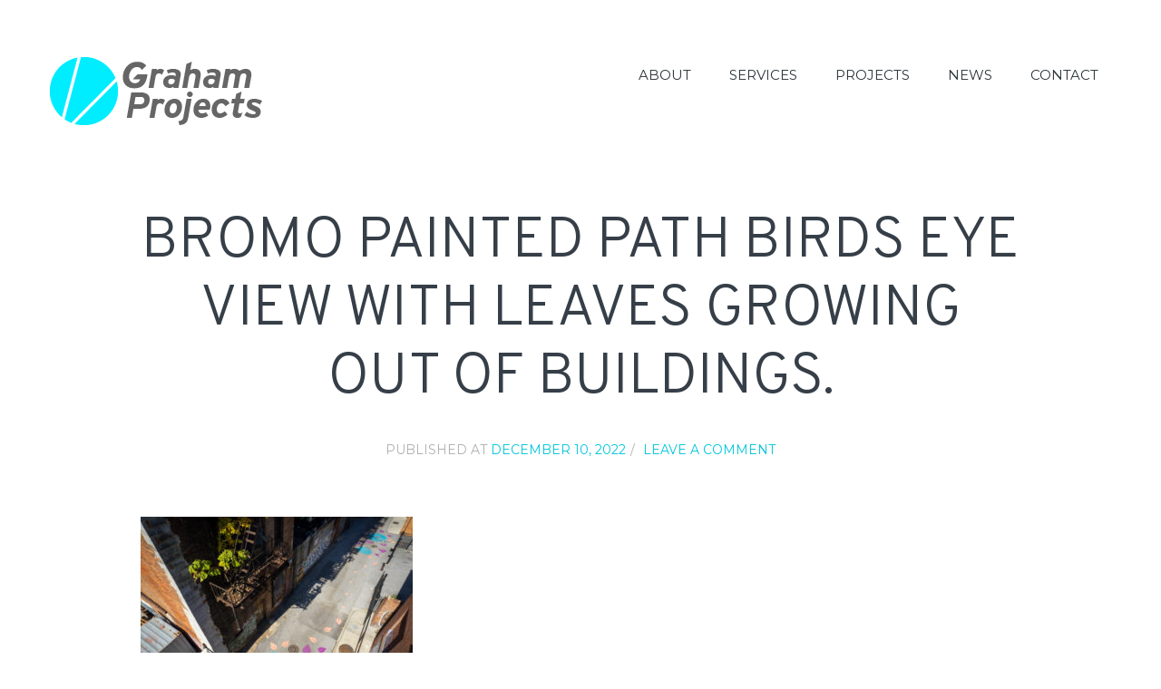

--- FILE ---
content_type: text/html; charset=UTF-8
request_url: https://grahamprojects.com/221015-bromo-painted-path-08/
body_size: 9697
content:
<!DOCTYPE html>
<html lang="en">
<head>
	<meta charset="UTF-8">
	<meta name="viewport" content="width=device-width">

	<meta name="generator" content="Doctype 2.2.0">
	<meta name="generator" content="StagFramework 2.0.1">

	<!-- Prefetch DNS for external resources to speed up loading time -->
	<link rel="dns-prefetch" href="//fonts.googleapis.com">

	<link rel="profile" href="https://gmpg.org/xfn/11">
	<link rel="pingback" href="https://grahamprojects.com/xmlrpc.php">

<title>Bromo Painted Path birds eye view with leaves growing out of buildings. &#8211; Graham Projects</title>
<meta name='robots' content='max-image-preview:large' />
	<style>img:is([sizes="auto" i], [sizes^="auto," i]) { contain-intrinsic-size: 3000px 1500px }</style>
	<link rel='dns-prefetch' href='//secure.gravatar.com' />
<link rel='dns-prefetch' href='//www.googletagmanager.com' />
<link rel='dns-prefetch' href='//stats.wp.com' />
<link rel='dns-prefetch' href='//fonts.googleapis.com' />
<link rel='dns-prefetch' href='//use.fontawesome.com' />
<link rel='dns-prefetch' href='//v0.wordpress.com' />
<link rel="alternate" type="application/rss+xml" title="Graham Projects &raquo; Feed" href="https://grahamprojects.com/feed/" />
<link rel="alternate" type="application/rss+xml" title="Graham Projects &raquo; Comments Feed" href="https://grahamprojects.com/comments/feed/" />
<link rel="alternate" type="application/rss+xml" title="Graham Projects &raquo; Bromo Painted Path birds eye view with leaves growing out of buildings. Comments Feed" href="https://grahamprojects.com/feed/?attachment_id=6011" />
<script type="text/javascript">
/* <![CDATA[ */
window._wpemojiSettings = {"baseUrl":"https:\/\/s.w.org\/images\/core\/emoji\/16.0.1\/72x72\/","ext":".png","svgUrl":"https:\/\/s.w.org\/images\/core\/emoji\/16.0.1\/svg\/","svgExt":".svg","source":{"concatemoji":"https:\/\/grahamprojects.com\/wp-includes\/js\/wp-emoji-release.min.js?ver=69fcfb03f955a3d82f756bb1b8238d58"}};
/*! This file is auto-generated */
!function(s,n){var o,i,e;function c(e){try{var t={supportTests:e,timestamp:(new Date).valueOf()};sessionStorage.setItem(o,JSON.stringify(t))}catch(e){}}function p(e,t,n){e.clearRect(0,0,e.canvas.width,e.canvas.height),e.fillText(t,0,0);var t=new Uint32Array(e.getImageData(0,0,e.canvas.width,e.canvas.height).data),a=(e.clearRect(0,0,e.canvas.width,e.canvas.height),e.fillText(n,0,0),new Uint32Array(e.getImageData(0,0,e.canvas.width,e.canvas.height).data));return t.every(function(e,t){return e===a[t]})}function u(e,t){e.clearRect(0,0,e.canvas.width,e.canvas.height),e.fillText(t,0,0);for(var n=e.getImageData(16,16,1,1),a=0;a<n.data.length;a++)if(0!==n.data[a])return!1;return!0}function f(e,t,n,a){switch(t){case"flag":return n(e,"\ud83c\udff3\ufe0f\u200d\u26a7\ufe0f","\ud83c\udff3\ufe0f\u200b\u26a7\ufe0f")?!1:!n(e,"\ud83c\udde8\ud83c\uddf6","\ud83c\udde8\u200b\ud83c\uddf6")&&!n(e,"\ud83c\udff4\udb40\udc67\udb40\udc62\udb40\udc65\udb40\udc6e\udb40\udc67\udb40\udc7f","\ud83c\udff4\u200b\udb40\udc67\u200b\udb40\udc62\u200b\udb40\udc65\u200b\udb40\udc6e\u200b\udb40\udc67\u200b\udb40\udc7f");case"emoji":return!a(e,"\ud83e\udedf")}return!1}function g(e,t,n,a){var r="undefined"!=typeof WorkerGlobalScope&&self instanceof WorkerGlobalScope?new OffscreenCanvas(300,150):s.createElement("canvas"),o=r.getContext("2d",{willReadFrequently:!0}),i=(o.textBaseline="top",o.font="600 32px Arial",{});return e.forEach(function(e){i[e]=t(o,e,n,a)}),i}function t(e){var t=s.createElement("script");t.src=e,t.defer=!0,s.head.appendChild(t)}"undefined"!=typeof Promise&&(o="wpEmojiSettingsSupports",i=["flag","emoji"],n.supports={everything:!0,everythingExceptFlag:!0},e=new Promise(function(e){s.addEventListener("DOMContentLoaded",e,{once:!0})}),new Promise(function(t){var n=function(){try{var e=JSON.parse(sessionStorage.getItem(o));if("object"==typeof e&&"number"==typeof e.timestamp&&(new Date).valueOf()<e.timestamp+604800&&"object"==typeof e.supportTests)return e.supportTests}catch(e){}return null}();if(!n){if("undefined"!=typeof Worker&&"undefined"!=typeof OffscreenCanvas&&"undefined"!=typeof URL&&URL.createObjectURL&&"undefined"!=typeof Blob)try{var e="postMessage("+g.toString()+"("+[JSON.stringify(i),f.toString(),p.toString(),u.toString()].join(",")+"));",a=new Blob([e],{type:"text/javascript"}),r=new Worker(URL.createObjectURL(a),{name:"wpTestEmojiSupports"});return void(r.onmessage=function(e){c(n=e.data),r.terminate(),t(n)})}catch(e){}c(n=g(i,f,p,u))}t(n)}).then(function(e){for(var t in e)n.supports[t]=e[t],n.supports.everything=n.supports.everything&&n.supports[t],"flag"!==t&&(n.supports.everythingExceptFlag=n.supports.everythingExceptFlag&&n.supports[t]);n.supports.everythingExceptFlag=n.supports.everythingExceptFlag&&!n.supports.flag,n.DOMReady=!1,n.readyCallback=function(){n.DOMReady=!0}}).then(function(){return e}).then(function(){var e;n.supports.everything||(n.readyCallback(),(e=n.source||{}).concatemoji?t(e.concatemoji):e.wpemoji&&e.twemoji&&(t(e.twemoji),t(e.wpemoji)))}))}((window,document),window._wpemojiSettings);
/* ]]> */
</script>
<link rel='stylesheet' id='font-awesome-css' href='https://grahamprojects.com/wp-content/plugins/stagtools/assets/css/fontawesome-all.min.css?ver=5.15.3' type='text/css' media='all' />
<link rel='stylesheet' id='stag-shortcode-styles-css' href='https://grahamprojects.com/wp-content/plugins/stagtools/assets/css/stag-shortcodes.css?ver=2.3.8' type='text/css' media='all' />
<style id='wp-emoji-styles-inline-css' type='text/css'>

	img.wp-smiley, img.emoji {
		display: inline !important;
		border: none !important;
		box-shadow: none !important;
		height: 1em !important;
		width: 1em !important;
		margin: 0 0.07em !important;
		vertical-align: -0.1em !important;
		background: none !important;
		padding: 0 !important;
	}
</style>
<link rel='stylesheet' id='wp-block-library-css' href='https://grahamprojects.com/wp-includes/css/dist/block-library/style.min.css?ver=69fcfb03f955a3d82f756bb1b8238d58' type='text/css' media='all' />
<style id='wp-block-library-theme-inline-css' type='text/css'>
.wp-block-audio :where(figcaption){color:#555;font-size:13px;text-align:center}.is-dark-theme .wp-block-audio :where(figcaption){color:#ffffffa6}.wp-block-audio{margin:0 0 1em}.wp-block-code{border:1px solid #ccc;border-radius:4px;font-family:Menlo,Consolas,monaco,monospace;padding:.8em 1em}.wp-block-embed :where(figcaption){color:#555;font-size:13px;text-align:center}.is-dark-theme .wp-block-embed :where(figcaption){color:#ffffffa6}.wp-block-embed{margin:0 0 1em}.blocks-gallery-caption{color:#555;font-size:13px;text-align:center}.is-dark-theme .blocks-gallery-caption{color:#ffffffa6}:root :where(.wp-block-image figcaption){color:#555;font-size:13px;text-align:center}.is-dark-theme :root :where(.wp-block-image figcaption){color:#ffffffa6}.wp-block-image{margin:0 0 1em}.wp-block-pullquote{border-bottom:4px solid;border-top:4px solid;color:currentColor;margin-bottom:1.75em}.wp-block-pullquote cite,.wp-block-pullquote footer,.wp-block-pullquote__citation{color:currentColor;font-size:.8125em;font-style:normal;text-transform:uppercase}.wp-block-quote{border-left:.25em solid;margin:0 0 1.75em;padding-left:1em}.wp-block-quote cite,.wp-block-quote footer{color:currentColor;font-size:.8125em;font-style:normal;position:relative}.wp-block-quote:where(.has-text-align-right){border-left:none;border-right:.25em solid;padding-left:0;padding-right:1em}.wp-block-quote:where(.has-text-align-center){border:none;padding-left:0}.wp-block-quote.is-large,.wp-block-quote.is-style-large,.wp-block-quote:where(.is-style-plain){border:none}.wp-block-search .wp-block-search__label{font-weight:700}.wp-block-search__button{border:1px solid #ccc;padding:.375em .625em}:where(.wp-block-group.has-background){padding:1.25em 2.375em}.wp-block-separator.has-css-opacity{opacity:.4}.wp-block-separator{border:none;border-bottom:2px solid;margin-left:auto;margin-right:auto}.wp-block-separator.has-alpha-channel-opacity{opacity:1}.wp-block-separator:not(.is-style-wide):not(.is-style-dots){width:100px}.wp-block-separator.has-background:not(.is-style-dots){border-bottom:none;height:1px}.wp-block-separator.has-background:not(.is-style-wide):not(.is-style-dots){height:2px}.wp-block-table{margin:0 0 1em}.wp-block-table td,.wp-block-table th{word-break:normal}.wp-block-table :where(figcaption){color:#555;font-size:13px;text-align:center}.is-dark-theme .wp-block-table :where(figcaption){color:#ffffffa6}.wp-block-video :where(figcaption){color:#555;font-size:13px;text-align:center}.is-dark-theme .wp-block-video :where(figcaption){color:#ffffffa6}.wp-block-video{margin:0 0 1em}:root :where(.wp-block-template-part.has-background){margin-bottom:0;margin-top:0;padding:1.25em 2.375em}
</style>
<style id='classic-theme-styles-inline-css' type='text/css'>
/*! This file is auto-generated */
.wp-block-button__link{color:#fff;background-color:#32373c;border-radius:9999px;box-shadow:none;text-decoration:none;padding:calc(.667em + 2px) calc(1.333em + 2px);font-size:1.125em}.wp-block-file__button{background:#32373c;color:#fff;text-decoration:none}
</style>
<link rel='stylesheet' id='mediaelement-css' href='https://grahamprojects.com/wp-includes/js/mediaelement/mediaelementplayer-legacy.min.css?ver=4.2.17' type='text/css' media='all' />
<link rel='stylesheet' id='wp-mediaelement-css' href='https://grahamprojects.com/wp-includes/js/mediaelement/wp-mediaelement.min.css?ver=69fcfb03f955a3d82f756bb1b8238d58' type='text/css' media='all' />
<style id='jetpack-sharing-buttons-style-inline-css' type='text/css'>
.jetpack-sharing-buttons__services-list{display:flex;flex-direction:row;flex-wrap:wrap;gap:0;list-style-type:none;margin:5px;padding:0}.jetpack-sharing-buttons__services-list.has-small-icon-size{font-size:12px}.jetpack-sharing-buttons__services-list.has-normal-icon-size{font-size:16px}.jetpack-sharing-buttons__services-list.has-large-icon-size{font-size:24px}.jetpack-sharing-buttons__services-list.has-huge-icon-size{font-size:36px}@media print{.jetpack-sharing-buttons__services-list{display:none!important}}.editor-styles-wrapper .wp-block-jetpack-sharing-buttons{gap:0;padding-inline-start:0}ul.jetpack-sharing-buttons__services-list.has-background{padding:1.25em 2.375em}
</style>
<style id='font-awesome-svg-styles-default-inline-css' type='text/css'>
.svg-inline--fa {
  display: inline-block;
  height: 1em;
  overflow: visible;
  vertical-align: -.125em;
}
</style>
<link rel='stylesheet' id='font-awesome-svg-styles-css' href='https://grahamprojects.com/wp-content/uploads/font-awesome/v6.2.1/css/svg-with-js.css' type='text/css' media='all' />
<style id='font-awesome-svg-styles-inline-css' type='text/css'>
   .wp-block-font-awesome-icon svg::before,
   .wp-rich-text-font-awesome-icon svg::before {content: unset;}
</style>
<style id='global-styles-inline-css' type='text/css'>
:root{--wp--preset--aspect-ratio--square: 1;--wp--preset--aspect-ratio--4-3: 4/3;--wp--preset--aspect-ratio--3-4: 3/4;--wp--preset--aspect-ratio--3-2: 3/2;--wp--preset--aspect-ratio--2-3: 2/3;--wp--preset--aspect-ratio--16-9: 16/9;--wp--preset--aspect-ratio--9-16: 9/16;--wp--preset--color--black: #000000;--wp--preset--color--cyan-bluish-gray: #abb8c3;--wp--preset--color--white: #ffffff;--wp--preset--color--pale-pink: #f78da7;--wp--preset--color--vivid-red: #cf2e2e;--wp--preset--color--luminous-vivid-orange: #ff6900;--wp--preset--color--luminous-vivid-amber: #fcb900;--wp--preset--color--light-green-cyan: #7bdcb5;--wp--preset--color--vivid-green-cyan: #00d084;--wp--preset--color--pale-cyan-blue: #8ed1fc;--wp--preset--color--vivid-cyan-blue: #0693e3;--wp--preset--color--vivid-purple: #9b51e0;--wp--preset--gradient--vivid-cyan-blue-to-vivid-purple: linear-gradient(135deg,rgba(6,147,227,1) 0%,rgb(155,81,224) 100%);--wp--preset--gradient--light-green-cyan-to-vivid-green-cyan: linear-gradient(135deg,rgb(122,220,180) 0%,rgb(0,208,130) 100%);--wp--preset--gradient--luminous-vivid-amber-to-luminous-vivid-orange: linear-gradient(135deg,rgba(252,185,0,1) 0%,rgba(255,105,0,1) 100%);--wp--preset--gradient--luminous-vivid-orange-to-vivid-red: linear-gradient(135deg,rgba(255,105,0,1) 0%,rgb(207,46,46) 100%);--wp--preset--gradient--very-light-gray-to-cyan-bluish-gray: linear-gradient(135deg,rgb(238,238,238) 0%,rgb(169,184,195) 100%);--wp--preset--gradient--cool-to-warm-spectrum: linear-gradient(135deg,rgb(74,234,220) 0%,rgb(151,120,209) 20%,rgb(207,42,186) 40%,rgb(238,44,130) 60%,rgb(251,105,98) 80%,rgb(254,248,76) 100%);--wp--preset--gradient--blush-light-purple: linear-gradient(135deg,rgb(255,206,236) 0%,rgb(152,150,240) 100%);--wp--preset--gradient--blush-bordeaux: linear-gradient(135deg,rgb(254,205,165) 0%,rgb(254,45,45) 50%,rgb(107,0,62) 100%);--wp--preset--gradient--luminous-dusk: linear-gradient(135deg,rgb(255,203,112) 0%,rgb(199,81,192) 50%,rgb(65,88,208) 100%);--wp--preset--gradient--pale-ocean: linear-gradient(135deg,rgb(255,245,203) 0%,rgb(182,227,212) 50%,rgb(51,167,181) 100%);--wp--preset--gradient--electric-grass: linear-gradient(135deg,rgb(202,248,128) 0%,rgb(113,206,126) 100%);--wp--preset--gradient--midnight: linear-gradient(135deg,rgb(2,3,129) 0%,rgb(40,116,252) 100%);--wp--preset--font-size--small: 13px;--wp--preset--font-size--medium: 20px;--wp--preset--font-size--large: 36px;--wp--preset--font-size--x-large: 42px;--wp--preset--spacing--20: 0.44rem;--wp--preset--spacing--30: 0.67rem;--wp--preset--spacing--40: 1rem;--wp--preset--spacing--50: 1.5rem;--wp--preset--spacing--60: 2.25rem;--wp--preset--spacing--70: 3.38rem;--wp--preset--spacing--80: 5.06rem;--wp--preset--shadow--natural: 6px 6px 9px rgba(0, 0, 0, 0.2);--wp--preset--shadow--deep: 12px 12px 50px rgba(0, 0, 0, 0.4);--wp--preset--shadow--sharp: 6px 6px 0px rgba(0, 0, 0, 0.2);--wp--preset--shadow--outlined: 6px 6px 0px -3px rgba(255, 255, 255, 1), 6px 6px rgba(0, 0, 0, 1);--wp--preset--shadow--crisp: 6px 6px 0px rgba(0, 0, 0, 1);}:where(.is-layout-flex){gap: 0.5em;}:where(.is-layout-grid){gap: 0.5em;}body .is-layout-flex{display: flex;}.is-layout-flex{flex-wrap: wrap;align-items: center;}.is-layout-flex > :is(*, div){margin: 0;}body .is-layout-grid{display: grid;}.is-layout-grid > :is(*, div){margin: 0;}:where(.wp-block-columns.is-layout-flex){gap: 2em;}:where(.wp-block-columns.is-layout-grid){gap: 2em;}:where(.wp-block-post-template.is-layout-flex){gap: 1.25em;}:where(.wp-block-post-template.is-layout-grid){gap: 1.25em;}.has-black-color{color: var(--wp--preset--color--black) !important;}.has-cyan-bluish-gray-color{color: var(--wp--preset--color--cyan-bluish-gray) !important;}.has-white-color{color: var(--wp--preset--color--white) !important;}.has-pale-pink-color{color: var(--wp--preset--color--pale-pink) !important;}.has-vivid-red-color{color: var(--wp--preset--color--vivid-red) !important;}.has-luminous-vivid-orange-color{color: var(--wp--preset--color--luminous-vivid-orange) !important;}.has-luminous-vivid-amber-color{color: var(--wp--preset--color--luminous-vivid-amber) !important;}.has-light-green-cyan-color{color: var(--wp--preset--color--light-green-cyan) !important;}.has-vivid-green-cyan-color{color: var(--wp--preset--color--vivid-green-cyan) !important;}.has-pale-cyan-blue-color{color: var(--wp--preset--color--pale-cyan-blue) !important;}.has-vivid-cyan-blue-color{color: var(--wp--preset--color--vivid-cyan-blue) !important;}.has-vivid-purple-color{color: var(--wp--preset--color--vivid-purple) !important;}.has-black-background-color{background-color: var(--wp--preset--color--black) !important;}.has-cyan-bluish-gray-background-color{background-color: var(--wp--preset--color--cyan-bluish-gray) !important;}.has-white-background-color{background-color: var(--wp--preset--color--white) !important;}.has-pale-pink-background-color{background-color: var(--wp--preset--color--pale-pink) !important;}.has-vivid-red-background-color{background-color: var(--wp--preset--color--vivid-red) !important;}.has-luminous-vivid-orange-background-color{background-color: var(--wp--preset--color--luminous-vivid-orange) !important;}.has-luminous-vivid-amber-background-color{background-color: var(--wp--preset--color--luminous-vivid-amber) !important;}.has-light-green-cyan-background-color{background-color: var(--wp--preset--color--light-green-cyan) !important;}.has-vivid-green-cyan-background-color{background-color: var(--wp--preset--color--vivid-green-cyan) !important;}.has-pale-cyan-blue-background-color{background-color: var(--wp--preset--color--pale-cyan-blue) !important;}.has-vivid-cyan-blue-background-color{background-color: var(--wp--preset--color--vivid-cyan-blue) !important;}.has-vivid-purple-background-color{background-color: var(--wp--preset--color--vivid-purple) !important;}.has-black-border-color{border-color: var(--wp--preset--color--black) !important;}.has-cyan-bluish-gray-border-color{border-color: var(--wp--preset--color--cyan-bluish-gray) !important;}.has-white-border-color{border-color: var(--wp--preset--color--white) !important;}.has-pale-pink-border-color{border-color: var(--wp--preset--color--pale-pink) !important;}.has-vivid-red-border-color{border-color: var(--wp--preset--color--vivid-red) !important;}.has-luminous-vivid-orange-border-color{border-color: var(--wp--preset--color--luminous-vivid-orange) !important;}.has-luminous-vivid-amber-border-color{border-color: var(--wp--preset--color--luminous-vivid-amber) !important;}.has-light-green-cyan-border-color{border-color: var(--wp--preset--color--light-green-cyan) !important;}.has-vivid-green-cyan-border-color{border-color: var(--wp--preset--color--vivid-green-cyan) !important;}.has-pale-cyan-blue-border-color{border-color: var(--wp--preset--color--pale-cyan-blue) !important;}.has-vivid-cyan-blue-border-color{border-color: var(--wp--preset--color--vivid-cyan-blue) !important;}.has-vivid-purple-border-color{border-color: var(--wp--preset--color--vivid-purple) !important;}.has-vivid-cyan-blue-to-vivid-purple-gradient-background{background: var(--wp--preset--gradient--vivid-cyan-blue-to-vivid-purple) !important;}.has-light-green-cyan-to-vivid-green-cyan-gradient-background{background: var(--wp--preset--gradient--light-green-cyan-to-vivid-green-cyan) !important;}.has-luminous-vivid-amber-to-luminous-vivid-orange-gradient-background{background: var(--wp--preset--gradient--luminous-vivid-amber-to-luminous-vivid-orange) !important;}.has-luminous-vivid-orange-to-vivid-red-gradient-background{background: var(--wp--preset--gradient--luminous-vivid-orange-to-vivid-red) !important;}.has-very-light-gray-to-cyan-bluish-gray-gradient-background{background: var(--wp--preset--gradient--very-light-gray-to-cyan-bluish-gray) !important;}.has-cool-to-warm-spectrum-gradient-background{background: var(--wp--preset--gradient--cool-to-warm-spectrum) !important;}.has-blush-light-purple-gradient-background{background: var(--wp--preset--gradient--blush-light-purple) !important;}.has-blush-bordeaux-gradient-background{background: var(--wp--preset--gradient--blush-bordeaux) !important;}.has-luminous-dusk-gradient-background{background: var(--wp--preset--gradient--luminous-dusk) !important;}.has-pale-ocean-gradient-background{background: var(--wp--preset--gradient--pale-ocean) !important;}.has-electric-grass-gradient-background{background: var(--wp--preset--gradient--electric-grass) !important;}.has-midnight-gradient-background{background: var(--wp--preset--gradient--midnight) !important;}.has-small-font-size{font-size: var(--wp--preset--font-size--small) !important;}.has-medium-font-size{font-size: var(--wp--preset--font-size--medium) !important;}.has-large-font-size{font-size: var(--wp--preset--font-size--large) !important;}.has-x-large-font-size{font-size: var(--wp--preset--font-size--x-large) !important;}
:where(.wp-block-post-template.is-layout-flex){gap: 1.25em;}:where(.wp-block-post-template.is-layout-grid){gap: 1.25em;}
:where(.wp-block-columns.is-layout-flex){gap: 2em;}:where(.wp-block-columns.is-layout-grid){gap: 2em;}
:root :where(.wp-block-pullquote){font-size: 1.5em;line-height: 1.6;}
</style>
<link rel='stylesheet' id='stag-style-css' href='https://grahamprojects.com/wp-content/themes/doctype-child/style.css?ver=2.2.0' type='text/css' media='all' />
<style id='stag-style-inline-css' type='text/css'>
h1, h2, h3, h4, h5, h6, .stag-intro-text { font-family: 'Overpass'; }/* Theme Dependant CSS - Depending on chosen accent color */
.page-header--portfolio span, .related-projects span { background-color: #ffffff; }
body { background-color: #ffffff; font-family: 'Montserrat', 'Helvetica Neue', Helvetica, sans-serif; }
.blog .hentry::before, .archive .hentry::before, .search .hentry::before { background-color: #ffffff; }a, .paging-navigation .current, .section-intro span, .archive-lists .widgettitle:before, .archive-lists .screen-reader-text:before, .paging-navigation a:hover, .widget_categories, .widget_archive, .archive-lists a:hover { color: #00c6db; }
.paging-navigation .current, .paging-navigation a:hover{ border-color: #00c6db; }
.button, button, input[type=submit], .navbar a:hover, .navbar .current-menu-item a, .sub-menu, .sfHover a { background-color: #00c6db; }



</style>
<link rel='stylesheet' id='doctype-fonts-css' href='https://fonts.googleapis.com/css?family=Montserrat:regular,italic,300,700,900|Overpass:regular,italic,300,700,900' type='text/css' media='all' />
<link rel='stylesheet' id='font-awesome-official-css' href='https://use.fontawesome.com/releases/v6.2.1/css/all.css' type='text/css' media='all' integrity="sha384-twcuYPV86B3vvpwNhWJuaLdUSLF9+ttgM2A6M870UYXrOsxKfER2MKox5cirApyA" crossorigin="anonymous" />
<link rel='stylesheet' id='flick-css' href='https://grahamprojects.com/wp-content/plugins/mailchimp/assets/css/flick/flick.css?ver=2.0.0' type='text/css' media='all' />
<link rel='stylesheet' id='mailchimp_sf_main_css-css' href='https://grahamprojects.com/wp-content/plugins/mailchimp/assets/css/frontend.css?ver=2.0.0' type='text/css' media='all' />
<link rel='stylesheet' id='font-awesome-official-v4shim-css' href='https://use.fontawesome.com/releases/v6.2.1/css/v4-shims.css' type='text/css' media='all' integrity="sha384-RreHPODFsMyzCpG+dKnwxOSjmjkuPWWdYP8sLpBRoSd8qPNJwaxKGUdxhQOKwUc7" crossorigin="anonymous" />
<script type="text/javascript" src="https://grahamprojects.com/wp-includes/js/jquery/jquery.min.js?ver=3.7.1" id="jquery-core-js"></script>
<script type="text/javascript" src="https://grahamprojects.com/wp-includes/js/jquery/jquery-migrate.min.js?ver=3.4.1" id="jquery-migrate-js"></script>

<!-- Google tag (gtag.js) snippet added by Site Kit -->
<!-- Google Analytics snippet added by Site Kit -->
<script type="text/javascript" src="https://www.googletagmanager.com/gtag/js?id=G-M0M5FRJV21" id="google_gtagjs-js" async></script>
<script type="text/javascript" id="google_gtagjs-js-after">
/* <![CDATA[ */
window.dataLayer = window.dataLayer || [];function gtag(){dataLayer.push(arguments);}
gtag("set","linker",{"domains":["grahamprojects.com"]});
gtag("js", new Date());
gtag("set", "developer_id.dZTNiMT", true);
gtag("config", "G-M0M5FRJV21");
/* ]]> */
</script>
<link rel="https://api.w.org/" href="https://grahamprojects.com/wp-json/" /><link rel="alternate" title="JSON" type="application/json" href="https://grahamprojects.com/wp-json/wp/v2/media/6011" /><link rel="EditURI" type="application/rsd+xml" title="RSD" href="https://grahamprojects.com/xmlrpc.php?rsd" />
<link rel="alternate" title="oEmbed (JSON)" type="application/json+oembed" href="https://grahamprojects.com/wp-json/oembed/1.0/embed?url=https%3A%2F%2Fgrahamprojects.com%2F221015-bromo-painted-path-08%2F" />
<link rel="alternate" title="oEmbed (XML)" type="text/xml+oembed" href="https://grahamprojects.com/wp-json/oembed/1.0/embed?url=https%3A%2F%2Fgrahamprojects.com%2F221015-bromo-painted-path-08%2F&#038;format=xml" />
<meta name="generator" content="Site Kit by Google 1.166.0" />	<style>img#wpstats{display:none}</style>
		
<!-- Jetpack Open Graph Tags -->
<meta property="og:type" content="article" />
<meta property="og:title" content="Bromo Painted Path birds eye view with leaves growing out of buildings." />
<meta property="og:url" content="https://grahamprojects.com/221015-bromo-painted-path-08/" />
<meta property="og:description" content="Visit the post for more." />
<meta property="article:published_time" content="2022-12-10T14:15:51+00:00" />
<meta property="article:modified_time" content="2022-12-10T19:32:04+00:00" />
<meta property="og:site_name" content="Graham Projects" />
<meta property="og:image" content="https://grahamprojects.com/wp-content/uploads/2022/12/221015-Bromo-Painted-Path-08.jpg" />
<meta property="og:image:alt" content="Bromo Painted Path birds eye view with leaves growing out of buildings." />
<meta name="twitter:text:title" content="Bromo Painted Path birds eye view with leaves growing out of buildings." />
<meta name="twitter:image" content="https://grahamprojects.com/wp-content/uploads/2022/12/221015-Bromo-Painted-Path-08.jpg?w=640" />
<meta name="twitter:image:alt" content="Bromo Painted Path birds eye view with leaves growing out of buildings." />
<meta name="twitter:card" content="summary_large_image" />
<meta name="twitter:description" content="Visit the post for more." />

<!-- End Jetpack Open Graph Tags -->
<link rel="icon" href="https://grahamprojects.com/wp-content/uploads/2021/01/cropped-2016-Graham-Projects-icon-900px-32x32.png" sizes="32x32" />
<link rel="icon" href="https://grahamprojects.com/wp-content/uploads/2021/01/cropped-2016-Graham-Projects-icon-900px-192x192.png" sizes="192x192" />
<link rel="apple-touch-icon" href="https://grahamprojects.com/wp-content/uploads/2021/01/cropped-2016-Graham-Projects-icon-900px-180x180.png" />
<meta name="msapplication-TileImage" content="https://grahamprojects.com/wp-content/uploads/2021/01/cropped-2016-Graham-Projects-icon-900px-270x270.png" />
		<style type="text/css" id="wp-custom-css">
			/* header typography */

h2 {
    font-size: 2em;
}

/* import RED Lobster font */
@import url('https://fonts.googleapis.com/css2?family=Lobster&display=swap');

/*add spacing to right of bulleted list check marks*/
.entry-content ul, .comment-content ul {
    padding-left: 2em;
}

/*turn bullet points back on*/
ul {
	list-style-type: disc!important;}

/* but turn off list item dots on front page latest posts*/
.wp-block-latest-posts.columns-3 li {
        list-style-type: none!important;}
    }

/* change CTA background color */
.portfolio-cta, .section-call-to-action {
    background: #696969;
}

/* remove horizontal line on either side of portfolio section header on front page */

.page-header--portfolio span:before, .related-projects span:before {
    display: none;
}

/* remove gap in stacked column mobile view of firm profile bio text under gca portrait */

:where (.wp-block-columns.is-layout-flex.biostackgapfix) {
    gap: 0em;
}

/* footer * widgets color */
.footer-widget-area {
    background: #fff;
}

.site-footer {
    background-color: #696969;
}

/* stag button grey higher contrast */

.stag-button--grey {
    background: #696969;
}

/* remove feature image above posts & pages */
.post-thumbnail {
    display: none;
}

/* projects preview tiles title overlay background color */
.portfolio-items figcaption {
    background: #696969;
}

/* WP Forms button customization */

div.wpforms-container-full .wpforms-form input[type=submit], div.wpforms-container-full .wpforms-form button[type=submit], div.wpforms-container-full .wpforms-form .wpforms-page-button {
    background-color: #00c6db;
    border: 0px solid transparent;
		border-radius: 3px;
    color: #fff;
    font-size: 1em;
    padding: 10px 15px;
	  margin: 0px 420px 0px 420px;
}

div.wpforms-container-full .wpforms-form input[type=submit]:hover, 
div.wpforms-container-full .wpforms-form input[type=submit]:active, 
div.wpforms-container-full .wpforms-form button[type=submit]:hover, 
div.wpforms-container-full .wpforms-form button[type=submit]:active, 
div.wpforms-container-full .wpforms-form .wpforms-page-button:hover, 
div.wpforms-container-full .wpforms-form .wpforms-page-button:active {
    background-color: #01CEE3;
		border: 0px solid transparent;
		border-radius: 3px;
    color: #fff;
    font-size: 1em;
    padding: 10px 15px;
	  margin: 0px 420px 0px 420px;
}
	/* Lighter teal background */

/*Submission message*/

.wpforms-confirmation-container-full, div[submit-success]>.wpforms-confirmation-container-full {
    color: #fff;
    margin: 0 auto 24px;
    padding: 15px 15px;
}

.wpforms-confirmation-container-full, div[submit-success]>.wpforms-confirmation-container-full:not(.wpforms-redirection-message) {
    background: #00c6db !important;
    border: 1px solid transparent !important;
	border-radius: 3px !important;
}

/* remove title on engage page for mobile */
.page-id-5141 .page-header {display: none;}

.page-id-5141 .site-content {
    margin-bottom: 70px;
    margin-bottom: 4.66667rem;
    margin-top: -5rem;
}

		</style>
		</head>
<body data-rsssl=1 class="attachment wp-singular attachment-template-default single single-attachment postid-6011 attachmentid-6011 attachment-jpeg wp-embed-responsive wp-theme-doctype wp-child-theme-doctype-child metaslider-plugin chrome stagtools">

<div id="page" class="hfeed site">

	<header id="masthead" class="site-header site-header--fixed" role="banner">

		<div class="inside">
			<div id="navbar" class="navbar">
				<nav id="site-navigation" class="navigation main-navigation" role="navigation">
					<ul id="primary-menu" class="primary-menu"><li id="menu-item-69" class="menu-item menu-item-type-custom menu-item-object-custom menu-item-has-children menu-item-69"><a href="https://grahamprojects.com/about/">About</a>
<ul class="sub-menu">
	<li id="menu-item-4959" class="menu-item menu-item-type-post_type menu-item-object-page menu-item-4959"><a href="https://grahamprojects.com/about/">Graham Projects</a></li>
	<li id="menu-item-72" class="menu-item menu-item-type-post_type menu-item-object-page menu-item-72"><a href="https://grahamprojects.com/team/">Team</a></li>
	<li id="menu-item-5667" class="menu-item menu-item-type-post_type menu-item-object-page menu-item-5667"><a href="https://grahamprojects.com/press/">Press</a></li>
	<li id="menu-item-2412" class="menu-item menu-item-type-post_type menu-item-object-page menu-item-2412"><a href="https://grahamprojects.com/media-kit/">Media Kit</a></li>
	<li id="menu-item-7178" class="menu-item menu-item-type-post_type menu-item-object-page menu-item-7178"><a href="https://grahamprojects.com/trenton-art-garage/">Trenton Art Garage</a></li>
</ul>
</li>
<li id="menu-item-4389" class="menu-item menu-item-type-post_type menu-item-object-page menu-item-has-children menu-item-4389"><a href="https://grahamprojects.com/publicart/">Services</a>
<ul class="sub-menu">
	<li id="menu-item-1978" class="menu-item menu-item-type-post_type menu-item-object-page menu-item-1978"><a href="https://grahamprojects.com/publicart/">Public Art</a></li>
	<li id="menu-item-4728" class="menu-item menu-item-type-post_type menu-item-object-page menu-item-4728"><a href="https://grahamprojects.com/placemaking/">Placemaking</a></li>
	<li id="menu-item-1975" class="menu-item menu-item-type-post_type menu-item-object-page menu-item-1975"><a href="https://grahamprojects.com/civicengagement/">Civic Engagement</a></li>
	<li id="menu-item-4709" class="menu-item menu-item-type-post_type menu-item-object-page menu-item-4709"><a href="https://grahamprojects.com/talks-walks-workshops/">Talks, Walks, &#038; Workshops</a></li>
</ul>
</li>
<li id="menu-item-57" class="menu-item menu-item-type-post_type menu-item-object-page menu-item-57"><a href="https://grahamprojects.com/projects/">Projects</a></li>
<li id="menu-item-1891" class="menu-item menu-item-type-post_type menu-item-object-page current_page_parent menu-item-1891"><a href="https://grahamprojects.com/vistas/">News</a></li>
<li id="menu-item-63" class="menu-item menu-item-type-post_type menu-item-object-page menu-item-63"><a href="https://grahamprojects.com/contact/">Contact</a></li>
</ul>				</nav><!-- #site-navigation -->
			</div><!-- #navbar -->

			<a class="site-branding" href="https://grahamprojects.com/" title="Graham Projects" rel="home">
				<span class="logo-container">
											<img data-at2x src="https://grahamprojects.com/wp-content/uploads/2020/03/Graham-Projects-Logo-235x75-1.png" alt="Graham Projects">
									</span>
			</a>
		</div>

	</header><!-- #masthead -->

	<div id="content" class="site-content">

	<div id="primary" class="content-area">
		<main id="main" class="site-main" role="main">
		
				
			
<article id="post-6011" class="post-6011 attachment type-attachment status-inherit hentry mix">
	<header class="entry-header">
		<h1 class="entry-title">Bromo Painted Path birds eye view with leaves growing out of buildings.</h1>
	</header><!-- .entry-header -->

	<div class="entry-meta">
		<span class="posted-on">Published at <a href="https://grahamprojects.com/221015-bromo-painted-path-08/" title="9:15 am" rel="bookmark"><time class="entry-date published" datetime="2022-12-10T09:15:51-05:00">December 10, 2022</time><time class="updated" datetime="2022-12-10T14:32:04-05:00">December 10, 2022</time></a></span>		<span class="comments-link"><a href="https://grahamprojects.com/221015-bromo-painted-path-08/#respond">Leave a comment</a></span>
			</div><!-- .entry-meta -->

	
	<div class="entry-content">
		<p class="attachment"><a href='https://grahamprojects.com/wp-content/uploads/2022/12/221015-Bromo-Painted-Path-08.jpg'><img fetchpriority="high" decoding="async" width="300" height="200" src="https://grahamprojects.com/wp-content/uploads/2022/12/221015-Bromo-Painted-Path-08-300x200.jpg" class="attachment-medium size-medium" alt="Bromo Painted Path birds eye view with leaves growing out of buildings." srcset="https://grahamprojects.com/wp-content/uploads/2022/12/221015-Bromo-Painted-Path-08-300x200.jpg 300w, https://grahamprojects.com/wp-content/uploads/2022/12/221015-Bromo-Painted-Path-08-1024x682.jpg 1024w, https://grahamprojects.com/wp-content/uploads/2022/12/221015-Bromo-Painted-Path-08-768x512.jpg 768w, https://grahamprojects.com/wp-content/uploads/2022/12/221015-Bromo-Painted-Path-08-1536x1023.jpg 1536w, https://grahamprojects.com/wp-content/uploads/2022/12/221015-Bromo-Painted-Path-08.jpg 1920w" sizes="(max-width: 300px) 100vw, 300px" /></a></p>
			</div><!-- .entry-content -->
</article><!-- #post-## -->

<nav class="navigation single-page-navigation" role="navigation">
        <div class="nav-links grids">
        
            </div>
</nav>

			
<div id="comments" class="comments-area">

	
	
		<div id="respond" class="comment-respond">
		<h3 id="reply-title" class="comment-reply-title">Leave a Comment <small><a rel="nofollow" id="cancel-comment-reply-link" href="/221015-bromo-painted-path-08/#respond" style="display:none;">Cancel reply</a></small></h3><form action="https://grahamprojects.com/wp-comments-post.php" method="post" id="commentform" class="comment-form"><p class="comment-form-comment"><label for="comment">Comment <span class="required">*</span></label> <textarea id="comment" name="comment" cols="45" rows="8" maxlength="65525" required></textarea></p><p class="comment-form-author"><label for="author">Name <span class="required">*</span></label> <input id="author" name="author" type="text" value="" size="30" maxlength="245" autocomplete="name" required /></p>
<p class="comment-form-email"><label for="email">Email <span class="required">*</span></label> <input id="email" name="email" type="email" value="" size="30" maxlength="100" autocomplete="email" required /></p>
<p class="comment-form-url"><label for="url">Website</label> <input id="url" name="url" type="url" value="" size="30" maxlength="200" autocomplete="url" /></p>
<p class="form-submit"><input name="submit" type="submit" id="submit" class="submit" value="Post Comment" /> <input type='hidden' name='comment_post_ID' value='6011' id='comment_post_ID' />
<input type='hidden' name='comment_parent' id='comment_parent' value='0' />
</p><p style="display: none;"><input type="hidden" id="akismet_comment_nonce" name="akismet_comment_nonce" value="8d1d4cd849" /></p><p style="display: none !important;" class="akismet-fields-container" data-prefix="ak_"><label>&#916;<textarea name="ak_hp_textarea" cols="45" rows="8" maxlength="100"></textarea></label><input type="hidden" id="ak_js_1" name="ak_js" value="4"/><script>document.getElementById( "ak_js_1" ).setAttribute( "value", ( new Date() ).getTime() );</script></p></form>	</div><!-- #respond -->
	
</div><!-- #comments -->

		
		</main><!-- #main -->
	</div><!-- #primary -->

	</div><!-- #content -->

	
	<footer class="footer-widget-area">
		<div class="inside">
			<div class="grids">
							</div>
		</div>
	</footer>
	
	<footer id="colophon" class="site-footer" role="contentinfo">
		<div class="site-info">
									<div class="grids">
				<div class="grid-6">
					<a href="https://madewithloveinbaltimore.org">Made with &hearts; in Baltimore</a>				</div>
				<div class="grid-6">
					Copyright © 2006-2025 Graham Coreil-Allen / Graham Projects LLC<br>
				</div>
			</div>
		</div><!-- .site-info -->
	</footer><!-- #colophon -->

</div><!-- #page -->

<script type="speculationrules">
{"prefetch":[{"source":"document","where":{"and":[{"href_matches":"\/*"},{"not":{"href_matches":["\/wp-*.php","\/wp-admin\/*","\/wp-content\/uploads\/*","\/wp-content\/*","\/wp-content\/plugins\/*","\/wp-content\/themes\/doctype-child\/*","\/wp-content\/themes\/doctype\/*","\/*\\?(.+)"]}},{"not":{"selector_matches":"a[rel~=\"nofollow\"]"}},{"not":{"selector_matches":".no-prefetch, .no-prefetch a"}}]},"eagerness":"conservative"}]}
</script>
<script type="text/javascript" defer src="https://grahamprojects.com/wp-content/plugins/stagtools/assets/js/fontawesome-all.min.js?ver=5.15.3" id="font-awesome-v5-svg-js"></script>
<script type="text/javascript" defer src="https://grahamprojects.com/wp-content/plugins/stagtools/assets/js/fa-v4-shims.min.js?ver=5.15.3" id="font-awesome-v4-shim-js"></script>
<script type="text/javascript" id="stag-custom-js-extra">
/* <![CDATA[ */
var stag = {"ajaxurl":"https:\/\/grahamprojects.com\/wp-admin\/admin-ajax.php","menuState":""};
/* ]]> */
</script>
<script type="text/javascript" src="https://grahamprojects.com/wp-content/themes/doctype/assets/js/jquery.custom.js?ver=2.2.0" id="stag-custom-js"></script>
<script type="text/javascript" src="https://grahamprojects.com/wp-content/themes/doctype/assets/js/plugins.js?ver=2.2.0" id="stag-plugins-js"></script>
<script type="text/javascript" src="https://grahamprojects.com/wp-includes/js/comment-reply.min.js?ver=69fcfb03f955a3d82f756bb1b8238d58" id="comment-reply-js" async="async" data-wp-strategy="async"></script>
<script type="text/javascript" src="https://grahamprojects.com/wp-includes/js/jquery/jquery.form.min.js?ver=4.3.0" id="jquery-form-js"></script>
<script type="text/javascript" src="https://grahamprojects.com/wp-includes/js/jquery/ui/core.min.js?ver=1.13.3" id="jquery-ui-core-js"></script>
<script type="text/javascript" src="https://grahamprojects.com/wp-includes/js/jquery/ui/datepicker.min.js?ver=1.13.3" id="jquery-ui-datepicker-js"></script>
<script type="text/javascript" id="jquery-ui-datepicker-js-after">
/* <![CDATA[ */
jQuery(function(jQuery){jQuery.datepicker.setDefaults({"closeText":"Close","currentText":"Today","monthNames":["January","February","March","April","May","June","July","August","September","October","November","December"],"monthNamesShort":["Jan","Feb","Mar","Apr","May","Jun","Jul","Aug","Sep","Oct","Nov","Dec"],"nextText":"Next","prevText":"Previous","dayNames":["Sunday","Monday","Tuesday","Wednesday","Thursday","Friday","Saturday"],"dayNamesShort":["Sun","Mon","Tue","Wed","Thu","Fri","Sat"],"dayNamesMin":["S","M","T","W","T","F","S"],"dateFormat":"MM d, yy","firstDay":1,"isRTL":false});});
/* ]]> */
</script>
<script type="text/javascript" id="mailchimp_sf_main_js-js-extra">
/* <![CDATA[ */
var mailchimpSF = {"ajax_url":"https:\/\/grahamprojects.com\/","phone_validation_error":"Please enter a valid phone number."};
/* ]]> */
</script>
<script type="text/javascript" src="https://grahamprojects.com/wp-content/plugins/mailchimp/assets/js/mailchimp.js?ver=2.0.0" id="mailchimp_sf_main_js-js"></script>
<script type="text/javascript" id="jetpack-stats-js-before">
/* <![CDATA[ */
_stq = window._stq || [];
_stq.push([ "view", JSON.parse("{\"v\":\"ext\",\"blog\":\"106198015\",\"post\":\"6011\",\"tz\":\"-5\",\"srv\":\"grahamprojects.com\",\"j\":\"1:15.2\"}") ]);
_stq.push([ "clickTrackerInit", "106198015", "6011" ]);
/* ]]> */
</script>
<script type="text/javascript" src="https://stats.wp.com/e-202549.js" id="jetpack-stats-js" defer="defer" data-wp-strategy="defer"></script>
<script defer type="text/javascript" src="https://grahamprojects.com/wp-content/plugins/akismet/_inc/akismet-frontend.js?ver=1762996738" id="akismet-frontend-js"></script>

</body>
</html>


--- FILE ---
content_type: text/css
request_url: https://grahamprojects.com/wp-content/themes/doctype-child/style.css?ver=2.2.0
body_size: 25
content:
/*
Theme Name:     Doctype Child Theme
Description:    Make your modifications to Doctype in this child theme.
Template:       doctype
*/

@import url('../doctype/style.css');


* =Theme customization starts here
-------------------------------------------------------------- */


--- FILE ---
content_type: text/css
request_url: https://grahamprojects.com/wp-content/themes/doctype/style.css
body_size: 8551
content:
@charset "UTF-8";
/*!
Theme Name: Doctype
Theme URI: https://codestag.com/themes/doctype/
Description: Doctype is a minimalistic portfolio theme for Wordpress, an ideal solution for creative professionals that love flat design and clean, sharp styles. 100% responsive and retina-display ready, this is a theme that will be ready to launch live in no-time, and will keep you happy for a long time. Now compatible with <strong>Gutenberg</strong>.
Author: Codestag
Author URI: https://codestag.com/
Version: 2.2.0
Tested up to: 6.2
Requires at least: 5.0
Requires PHP: 7.4
License: GNU General Public License v2.0
License URI: http://www.gnu.org/licenses/gpl-2.0.html
Tags: theme-options, flexible-width, editor-style, gutenberg, featured-images, translation-ready, one-column, custom-menu
Text Domain: doctype
*/
article,
aside,
details,
figcaption,
figure,
footer,
header,
hgroup,
main,
nav,
section,
summary {
  display: block;
}

audio,
canvas,
video {
  display: inline-block;
}

audio:not([controls]) {
  display: none;
  height: 0;
}

[hidden] {
  display: none;
}

html {
  font-family: sans-serif;
  -ms-text-size-adjust: 100%;
  -webkit-text-size-adjust: 100%;
}

body {
  margin: 0;
}

a:focus {
  outline: thin dotted;
}

a:active,
a:hover {
  outline: 0;
}

h1 {
  font-size: 3.706em;
  margin-top: 0.38094em;
  margin-bottom: 0.38094em;
}

abbr[title] {
  border-bottom: 1px dotted;
}

b,
strong {
  font-weight: bold;
}

dfn {
  font-style: italic;
}

hr {
  -moz-box-sizing: content-box;
  -webkit-box-sizing: content-box;
  box-sizing: content-box;
  height: 0;
}

mark {
  background: #ff0;
  color: #000;
}

code,
kbd,
pre,
samp {
  font-family: monospace, serif;
  font-size: 1em;
}

pre {
  white-space: pre-wrap;
}

q {
  quotes: "\201C" "\201D" "\2018" "\2019";
}

small {
  font-size: 80%;
}

sub,
sup {
  font-size: 75%;
  line-height: 0;
  position: relative;
  vertical-align: baseline;
}

sup {
  top: -0.5em;
}

sub {
  bottom: -0.25em;
}

img {
  border: 0;
}

svg:not(:root) {
  overflow: hidden;
}

figure {
  margin: 0;
  -webkit-backface-visibility: hidden;
}

fieldset {
  margin: 0 2px;
  border-color: #c0c0c0;
  border-top-width: 0.05882em;
  border-top-style: solid;
  padding-top: 0.43529em;
  border-bottom-width: 0.05882em;
  border-bottom-style: solid;
  padding-bottom: 0.85882em;
  border-left-width: 0.05882em;
  border-left-style: solid;
  padding-left: 0.82353em;
  border-right-width: 0.05882em;
  border-right-style: solid;
  padding-right: 0.82353em;
}

legend {
  border: 0;
  padding: 0;
}

button,
input,
select,
textarea {
  font-family: inherit;
  font-size: 100%;
  margin: 0;
}

button,
input {
  line-height: normal;
}

button,
select {
  text-transform: none;
}

button,
html input[type="button"],
input[type="reset"],
input[type="submit"] {
  -webkit-appearance: button;
  cursor: pointer;
}

button[disabled],
html input[disabled] {
  cursor: default;
}

input[type="checkbox"],
input[type="radio"] {
  -moz-box-sizing: border-box;
  -webkit-box-sizing: border-box;
  box-sizing: border-box;
  padding: 0;
}

input[type="search"] {
  -webkit-appearance: textfield;
}

input[type="search"]::-webkit-search-cancel-button,
input[type="search"]::-webkit-search-decoration {
  -webkit-appearance: none;
}

button::-moz-focus-inner,
input::-moz-focus-inner {
  border: 0;
  padding: 0;
}

textarea {
  overflow: auto;
  vertical-align: top;
}

table {
  border-collapse: collapse;
  border-spacing: 0;
}

.clearfix,
.site-header,
.entry-content,
.comment-content,
.paging-navigation,
.single-page-navigation,
.entry-content-wrapper .entry-content,
.project-images,
.portfolio-cta,
.section-call-to-action,
.comments-area li.comment {
  zoom: 1;
}
.clearfix:before, .clearfix:after,
.site-header:before,
.entry-content:before,
.comment-content:before,
.paging-navigation:before,
.single-page-navigation:before,
.entry-content-wrapper .entry-content:before,
.project-images:before,
.portfolio-cta:before,
.section-call-to-action:before,
.comments-area li.comment:before,
.site-header:after,
.entry-content:after,
.comment-content:after,
.paging-navigation:after,
.single-page-navigation:after,
.entry-content-wrapper .entry-content:after,
.project-images:after,
.portfolio-cta:after,
.section-call-to-action:after,
.comments-area li.comment:after {
  display: table;
  content: '';
}
.clearfix:after,
.site-header:after,
.entry-content:after,
.comment-content:after,
.paging-navigation:after,
.single-page-navigation:after,
.entry-content-wrapper .entry-content:after,
.project-images:after,
.portfolio-cta:after,
.section-call-to-action:after,
.comments-area li.comment:after {
  clear: both;
}

.page-content, .entry-header, .comments-area {
  max-width: 970px;
  margin-left: auto;
  margin-right: auto;
}

.page-header--portfolio span, .related-projects span {
  background: #fff;
  z-index: 2;
  padding-left: 30px;
  padding-right: 30px;
  display: inline-block;
}
.page-header--portfolio span:before, .related-projects span:before {
  content: '';
  display: block;
  position: absolute;
  background: #2b353a;
  height: 1px;
  width: 100%;
  z-index: -1;
  top: 50%;
  bottom: 50%;
  left: 0;
}

@media screen and (min-width: 768px) {
  .grids {
    max-width: 105%;
    margin: 0 0 0 -3%;
  }

  .grids [class*="grid-"] {
    display: inline-block;
    margin: 0 0 0 3%;
    margin-right: -.25em;
    vertical-align: top;
  }

  .grid-1 {
    width: 6.15%;
  }

  .grid-2 {
    width: 14.5741%;
  }

  .grid-2-5 {
    width: 17.07%;
  }

  .grid-3 {
    width: 22.05%;
  }

  .grid-4, .grid-one-third {
    width: 30.36%;
  }

  .grid-5 {
    width: 39.583%;
  }

  .grid-6, .grid-half {
    width: 47%;
  }

  .grid-7 {
    width: 54.25%;
  }

  .grid-8, .grid-two-thirds {
    width: 62.088%;
  }

  .grid-9 {
    width: 72%;
  }

  .grid-10 {
    width: 81.25%;
  }

  .grid-11 {
    width: 89.583%;
  }

  .grid-12 {
    width: 97.917%;
    margin: 0;
  }
}
html {
  -webkit-font-smoothing: antialiased;
  -moz-osx-font-smoothing: grayscale;
  text-rendering: optimizeLegibility;
}

html,
body {
  width: 100%;
  overflow-x: hidden;
}

body {
  font: 17px/1.4 "Helvetica Neue", sans-serif, normal;
  color: #2b353a;
}
@media screen and (max-width: 1200px) {
  body {
    padding-left: 20px;
    padding-right: 20px;
  }
}

.inside, .site-content, .site-footer .site-info {
  max-width: 1170px;
  margin: 0 auto;
}

.site-header {
  position: relative;
  background: white;
  -moz-transition: padding 0.1s ease-in;
  -o-transition: padding 0.1s ease-in;
  -webkit-transition: padding 0.1s ease-in;
  transition: padding 0.1s ease-in;
  padding-top: 40px;
  padding-top: 2.66667rem;
  padding-bottom: 40px;
  padding-bottom: 2.66667rem;
}

@media (min-width: 900px) {
  .sticky-nav .site-header--fixed {
    position: fixed;
    z-index: 10;
    right: 0;
    left: 0;
    top: 0;
  }

  .sticky-nav.admin-bar .site-header--fixed {
    top: 28px;
  }
}
.site-branding {
  display: inline-block;
  float: left;
  line-height: 80px;
  height: 100%;
}
.site-branding img {
  vertical-align: middle;
  padding: 20px 0;
}
.site-branding h1 {
  margin: 0;
  padding: 0;
  line-height: 1.2;
}

.navbar {
  float: right;
  line-height: 80px;
  font-size: 15px;
}
.navbar li {
  margin-left: 10px;
  line-height: 1;
}
.navbar a {
  text-transform: uppercase;
  color: inherit;
}

.site-content {
  margin-bottom: 70px;
  margin-bottom: 4.66667rem;
}

.site-footer {
  background-color: #363f48;
  padding: 26px 0;
  color: white;
  font-size: 14px;
  text-transform: uppercase;
}
.site-footer .grid-6:nth-child(2) {
  text-align: right;
}

.footer-widget-area {
  background: #f5f5f5;
  position: relative;
  padding-top: 65px;
  padding-top: 4.33333rem;
}
.footer-widget-area .widget-title {
  margin: 0;
  font-size: 17px;
  font-size: 1.13333rem;
  font-weight: bold;
  color: #2b353a;
  margin-bottom: 45px;
  margin-bottom: 3rem;
  position: relative;
}
.footer-widget-area .widget-title span {
  display: inline-block;
  background: #f5f5f5;
  position: relative;
  z-index: 1;
  max-width: 250px;
  padding-right: 10px;
}
.footer-widget-area .widget-title::before {
  content: '';
  background: #2b353a;
  height: 1px;
  width: 100%;
  position: absolute;
  z-index: 1;
  top: 50%;
  bottom: 50%;
}
.footer-widget-area ul {
  margin: 0;
  padding: 0;
}
.footer-widget-area li {
  list-style: none;
  margin-bottom: 7px;
}
.footer-widget-area .widget {
  padding-bottom: 65px;
  padding-bottom: 4.33333rem;
}
.footer-widget-area .search-field {
  border: 1px solid #c2c2c2;
}
.footer-widget-area .search-field:focus {
  outline: 0;
  border-color: #b5b5b5;
}
.footer-widget-area .search-submit {
  border: 1px solid transparent;
}

.widget .rss-date,
.widget .post-date {
  font-size: 13px;
  color: #c2c2c2;
  margin-top: 5px;
}
.widget cite {
  color: #c2c2c2;
}
.widget .children {
  padding-left: 20px;
}
.widget table {
  width: 100%;
}
.widget table td,
.widget table th {
  padding: 10px 10px;
}
.widget table th {
  text-align: left;
}
.widget table .odd {
  background: #f5f5f5;
}

.flickr-photos li {
  display: inline-block;
  margin: 0 5px 5px 0;
}

.widget_rss cite {
  text-transform: none;
  font-size: 13px;
}
.widget_rss cite:before {
  content: '· By ';
}

.widget_recent_entries,
.widget_rss {
  text-transform: uppercase;
}
.widget_recent_entries .widget-title span,
.widget_rss .widget-title span {
  display: inline;
  vertical-align: middle;
}
.widget_recent_entries .widget-title img,
.widget_rss .widget-title img {
  position: relative;
  top: -5px;
}
.widget_recent_entries .widget-title a,
.widget_rss .widget-title a {
  display: inline;
}
.widget_recent_entries a,
.widget_rss a {
  color: inherit;
  display: block;
}
.widget_recent_entries li,
.widget_rss li {
  margin-bottom: 20px;
}

.widget_categories,
.widget_archive {
  color: #c2c2c2;
}

.js #primary-menu {
  clip: rect(0 0 0 0);
  max-height: 0;
  position: absolute;
  display: block;
  zoom: 1;
}
@media screen and (max-width: 900px) {
  .js #primary-menu {
    overflow: hidden;
  }
}

#primary-menu.opened {
  max-height: 9999px;
}

@media screen and (min-width: 900px) {
  .js #primary-menu {
    position: relative;
  }

  .js #primary-menu.closed {
    max-height: none;
  }

  #nav-toggle {
    display: none;
  }
}
#nav-toggle {
  font-size: 28px;
  line-height: 1;
  text-align: right;
  position: relative;
}

.sfHover a {
  color: #fff;
}

@media screen and (max-width: 900px) {
  .navbar {
    width: 100%;
    margin: 0;
    line-height: 1;
  }
  .navbar a:hover {
    background: transparent !important;
  }

  .site-header {
    padding: 0px 0px 30px;
  }

  #nav-toggle {
    display: inline-block;
    float: right;
    bottom: -40px;
  }

  .sub-menu:before {
    display: none;
  }

  .main-navigation .primary-menu {
    background: #f5f5f5;
    margin-left: -20px;
    margin-right: -20px;
    padding-left: 20px;
    padding-right: 20px;
    position: relative;
    top: 0px;
  }
  .main-navigation .primary-menu li {
    width: 100%;
    display: block;
    margin: 0;
  }
  .main-navigation .primary-menu a {
    display: block;
    border-bottom: 1px solid white;
    padding: 10px 0;
  }
}
@media (min-width: 900px) {
  .primary-menu li {
    position: relative;
  }
  .primary-menu > li > a {
    margin-bottom: 10px;
  }
  .primary-menu ul {
    position: absolute;
    display: none;
    top: 100%;
    left: 0;
    min-width: 12em;
    z-index: 99;
  }
}
@media (max-width: 900px) {
  .primary-menu .sub-menu {
    visibility: visible !important;
    display: block !important;
    width: 100% !important;
    padding: 0 !important;
    background: transparent !important;
  }
  .primary-menu .sub-menu a {
    color: inherit;
  }
}
.sub-menu {
  padding: 15px 0 !important;
  -moz-border-radius: 5px;
  -webkit-border-radius: 5px;
  border-radius: 5px;
}
.sub-menu:before {
  bottom: 100%;
  border: solid transparent;
  content: " ";
  height: 0;
  width: 0;
  position: absolute;
  pointer-events: none;
  border-color: rgba(136, 183, 213, 0);
  border-top-color: #fff;
  border-width: 10px;
  left: 50%;
  top: 0px;
  left: 20px;
}
.sub-menu li {
  margin: 0;
  background: transparent;
  line-height: 1;
}
.sub-menu a {
  color: #fff;
  background: transparent;
  display: block !important;
}
.sub-menu a:hover {
  opacity: .85;
}
.sub-menu ul {
  top: 0;
}
.sub-menu ul:before {
  display: none;
}

.primary-menu li:hover > ul,
.primary-menu li.sfHover > ul {
  display: block !important;
  visibility: visible !important;
}

*, *:after, *:before {
  -moz-box-sizing: border-box;
  -webkit-box-sizing: border-box;
  box-sizing: border-box;
}

h1,
h2,
h3,
h4,
h5,
h6 {
  color: #363f48;
  text-transform: uppercase;
  font-weight: 300;
}

/* Make sure videos and embeds fit their containers. */
embed,
iframe,
object,
video {
  max-width: 100%;
}

p {
  margin: 0;
}

img {
  max-width: 100%;
  height: auto;
}

iframe {
  max-height: 100%;
}

img {
  vertical-align: bottom;
}
img:not([src]) {
  visibility: hidden;
}

a {
  text-decoration: none;
  -moz-transition: all 0.25s ease-in-out;
  -o-transition: all 0.25s ease-in-out;
  -webkit-transition: all 0.25s ease-in-out;
  transition: all 0.25s ease-in-out;
}
a:hover {
  color: inherit;
}

/* Images */
.alignleft {
  float: left;
}

.alignright {
  float: right;
}

.aligncenter {
  display: block;
  margin-left: auto;
  margin-right: auto;
  text-align: center;
}

img.alignleft {
  margin: 5px 20px 5px 0;
}

.wp-caption.alignleft {
  margin: 5px 10px 5px 0;
}

img.alignright {
  margin: 5px 0 5px 20px;
}

.wp-caption.alignright {
  margin: 5px 0 5px 10px;
}

img.aligncenter {
  margin: 5px auto;
}

img.alignnone {
  margin: 5px 0;
}

.wp-caption .wp-caption-text,
.entry-caption,
.gallery-caption {
  color: #220e10;
  font-size: 18px;
  font-style: italic;
  font-weight: 300;
}

.wp-caption {
  margin-top: 30px;
  margin-top: 2rem;
  margin-bottom: 30px;
  margin-bottom: 2rem;
  max-width: 100%;
}

.wp-caption-text {
  margin-top: 10px;
  padding-left: 15px;
}

.wp-caption.alignleft + ul,
.wp-caption.alignleft + ol {
  list-style-position: inside;
}

.navigation li {
  list-style: none;
  display: inline-block;
}
.navigation ul {
  margin: 0;
  padding: 0;
}

.sticky,
.bypostauthor {
  color: inherit;
}

.clear {
  clear: both;
  display: block;
  font-size: 0;
  height: 0;
  line-height: 0;
  width: 100%;
}

.comment-content blockquote {
  font-weight: bold;
  font-size: 27px;
  border: none;
  text-align: center;
  line-height: 1.4;
  margin: 50px auto;
  max-width: 90%;
}
.comment-content blockquote p {
  line-height: inherit;
}
.comment-content blockquote::before, .comment-content blockquote::after {
  display: inline-block;
  content: '';
  width: 126px;
  margin-left: auto;
  margin-right: auto;
  height: 1px;
  background: #2b353a;
  position: relative;
}
.comment-content blockquote::before {
  top: -30px;
}
.comment-content blockquote::after {
  bottom: -20px;
}
.comment-content ol {
  padding: 0;
  counter-reset: section;
}
.comment-content ol li:before {
  font-weight: bold;
  counter-increment: section;
  content: counters(section,".") ". ";
}
.comment-content li {
  margin-bottom: 5px;
  list-style: none;
}
.comment-content li:before {
  margin-right: 6px;
  color: #b6b6b6;
}

.entry-content,
.comment-content {
  margin-top: 60px;
  margin-top: 4rem;
  word-wrap: break-word;
  max-width: 970px;
  margin-left: auto;
  margin-right: auto;
}
.entry-content p:not([class]),
.comment-content p:not([class]) {
  line-height: 1.6;
  margin-bottom: 2em;
}
.entry-content p:not([class]):first-child,
.comment-content p:not([class]):first-child {
  margin-top: 0;
}
.entry-content p:not([class]):last-child,
.comment-content p:not([class]):last-child {
  margin-bottom: 0;
}
.entry-content figure,
.entry-content .wp-block-gallery,
.comment-content figure,
.comment-content .wp-block-gallery {
  margin-bottom: 2em;
}
.entry-content table,
.comment-content table {
  width: 100%;
}
.entry-content table td,
.entry-content table th,
.comment-content table td,
.comment-content table th {
  padding: 10px 10px;
}
.entry-content table th,
.comment-content table th {
  text-align: left;
}
.entry-content table .odd,
.comment-content table .odd {
  background: #f5f5f5;
}
.entry-content ul,
.comment-content ul {
  padding: 0;
  list-style: none;
}
.entry-content ul:not([class]) li:before,
.comment-content ul:not([class]) li:before {
  content: '\f00c';
  font-family: 'Font Awesome 5 Free';
  font-weight: 900;
  font-style: normal;
  text-decoration: inherit;
  -webkit-font-smoothing: antialiased;
  *margin-right: 0.3em;
}
.entry-content h1,
.comment-content h1 {
  font-size: 28px;
  font-size: 1.86667rem;
  font-weight: 300;
}
.entry-content h2,
.comment-content h2 {
  font-size: 23px;
  font-size: 1.53333rem;
  font-weight: bold;
}
.entry-content h3,
.comment-content h3 {
  font-size: 20px;
  font-size: 1.33333rem;
  font-weight: bold;
  text-transform: none;
}
.entry-content h4,
.comment-content h4 {
  font-size: 15px;
  font-size: 1rem;
  font-weight: bold;
}
.entry-content h5,
.comment-content h5 {
  font-size: 13px;
  font-size: 0.86667rem;
  font-weight: bold;
  color: #808080;
}
.entry-content h6,
.comment-content h6 {
  font-size: 12px;
  font-size: 0.8rem;
  font-weight: bold;
  color: #808080;
}

.stag-intro-text {
  font-size: 22px;
  font-size: 1.46667rem;
  font-weight: 300;
  text-transform: uppercase;
  line-height: 1.6;
  margin-bottom: 2em;
}

.post-thumbnail {
  margin-top: 60px;
  margin-top: 4rem;
  margin-bottom: 60px;
  margin-bottom: 4rem;
  text-align: center;
}

.entry-title {
  line-height: 1.2;
  margin-top: 0;
  -ms-word-wrap: break-word;
  word-wrap: break-word;
}

.entry-title a {
  color: inherit;
}

.screen-reader-text {
  display: none;
}

.page-content {
  text-align: center;
}

.wp-block-pullquote cite,
.wp-block-pullquote footer,
.wp-block-quote cite,
.wp-block-quote footer {
  display: block;
}

.wp-block-pullquote {
  padding: 0;
}

@media (min-width: 750px) {
  .alignfull {
    margin-left: calc(50% - 50vw);
    margin-right: calc(50% - 50vw);
    width: auto;
    max-width: 1000%;
  }
  .alignfull img {
    width: 100%;
  }

  .alignwide {
    margin-left: calc(25% - 25vw);
    margin-right: calc(25% - 25vw);
    width: auto;
    max-width: 1000%;
  }
  .alignwide img {
    width: 100%;
  }
}
.wp-block-quote {
  border: 0 !important;
  font-weight: bold;
  font-size: 27px;
  border: none;
  padding: 0;
  text-align: center;
  line-height: 1.4;
}

.wp-block-pullquote:before,
.wp-block-pullquote:after,
.wp-block-quote:before,
.wp-block-quote:after {
  display: none !important;
}

.blog .hentry,
.archive .hentry,
.search .hentry {
  position: relative;
  margin-top: 80px;
  margin-top: 5.33333rem;
  margin-bottom: 60px;
  margin-bottom: 4rem;
}
.blog .hentry::before,
.archive .hentry::before,
.search .hentry::before {
  content: "\f10e";
  font-family: 'Font Awesome 5 Free';
  font-weight: 900;
  font-style: normal;
  text-decoration: inherit;
  -webkit-font-smoothing: antialiased;
  *margin-right: 0.3em;
  display: block;
  margin-left: auto;
  margin-right: auto;
  text-align: center;
  width: 57px;
  position: relative;
  top: -33px;
  top: -2.2rem;
  background: white;
  z-index: 3;
}
.blog .hentry::after,
.archive .hentry::after,
.search .hentry::after {
  position: absolute;
  content: '';
  display: block;
  text-align: center;
  width: 160px;
  left: 50%;
  right: 50%;
  margin-left: -80px;
  position: absolute;
  top: -25px;
  top: -1.66667rem;
  background: #362946;
  height: 1px;
}

.entry-header {
  text-align: center;
  margin-top: 30px;
  margin-bottom: 30px;
}

.page-header {
  text-align: center;
  max-width: 940px;
  margin-top: 35px;
  margin-top: 2.33333rem;
  margin-bottom: 60px;
  margin-bottom: 4rem;
  margin-left: auto;
  margin-right: auto;
}
.page-header .blog-title {
  position: relative;
  line-height: 1;
}
.page-header span {
  max-width: 680px;
}

.entry-meta {
  text-align: center;
  color: #aeafaf;
  text-transform: uppercase;
  font-size: 14px;
  margin-top: 30px;
  margin-top: 2rem;
  margin-bottom: 60px;
  margin-bottom: 4rem;
}
.entry-meta span:after {
  content: '/';
  margin-left: 5px;
  margin-right: 5px;
}
.entry-meta span:last-child:after {
  display: none;
}

.blog-title {
  margin: 0 0 0 0;
  word-break: break-word;
}

.blog-subtitle {
  margin: 15px 0 0 0;
  text-transform: uppercase;
  color: #aeafaf;
}

.updated {
  display: none;
}

.paging-navigation {
  text-align: center;
  font-size: 20px;
  border-top: 1px solid #362946;
  padding-top: 62px;
  padding-top: 4.13333rem;
  margin-top: 62px;
  margin-top: 4.13333rem;
  margin-bottom: 62px;
  margin-bottom: 4.13333rem;
}
.paging-navigation div, .paging-navigation .page-numbers {
  display: inline-block;
}
.paging-navigation div {
  vertical-align: middle;
}
.paging-navigation .pages {
  text-align: center;
  margin-left: auto;
  margin-right: auto;
  padding: 0 50px;
}
.paging-navigation .page-numbers {
  border: 2px solid #2b353a;
  -moz-border-radius: 2px;
  -webkit-border-radius: 2px;
  border-radius: 2px;
  width: 58px;
  height: 58px;
  padding-top: 12px;
  margin-right: 6px;
  margin-bottom: 6px;
}
@media screen and (max-width: 700px) {
  .paging-navigation .page-numbers {
    width: 40px;
    height: 40px;
    padding-top: 6px;
    font-size: 15px;
  }
}
.paging-navigation .nav-next {
  float: right;
}
.paging-navigation .nav-previous {
  float: left;
}
.paging-navigation .nav-next,
.paging-navigation .nav-previous {
  padding-top: 17px;
}
@media screen and (max-width: 700px) {
  .paging-navigation .nav-next,
  .paging-navigation .nav-previous {
    padding-top: 8px;
  }
}
.paging-navigation a {
  color: inherit;
}

.single-page-navigation {
  max-width: 1030px;
  border-top: 1px solid #362946;
  border-bottom: 1px solid #362946;
  padding: 30px 0;
  margin: 50px auto;
  text-transform: uppercase;
}
.single-page-navigation a {
  color: inherit;
  display: block;
}

.nav-next {
  float: right;
  text-align: right;
}
.nav-next .fa {
  padding-left: 60px;
}

.nav-previous .fa {
  padding-right: 60px;
}

.page-header .sub-title {
  margin: 15px 0 0 0;
  text-transform: uppercase;
  color: #aeafaf;
}

.page-header--portfolio {
  position: relative;
  margin-bottom: 15px;
  margin-bottom: 1rem;
}

.portfolio-items {
  text-transform: uppercase;
  font-size: 18px;
  font-size: 1.2rem;
}
.portfolio-items *:not(a) {
  -moz-backface-visibility: hidden;
  -webkit-backface-visibility: hidden;
  backface-visibility: hidden;
}
.portfolio-items .grid-4 {
  max-width: 370px;
  margin-top: 3%;
}
.portfolio-items figure {
  position: relative;
  overflow: hidden;
}
.portfolio-items figure:hover figcaption {
  opacity: 1;
  -moz-transform: translateY(0px);
  -ms-transform: translateY(0px);
  -webkit-transform: translateY(0px);
  transform: translateY(0px);
  -webkit-transition: -webkit-transform 0.4s, opacity 0.1s;
  -moz-transition: -moz-transform 0.4s, opacity 0.1s;
  transition: transform 0.4s, opacity 0.1s;
}
.portfolio-items figure:hover img {
  -moz-transform: translateY(-50px);
  -ms-transform: translateY(-50px);
  -webkit-transform: translateY(-50px);
  transform: translateY(-50px);
}
.portfolio-items figcaption {
  position: absolute;
  background: #363f48;
  display: block;
  width: 100%;
  bottom: 0;
  padding: 17px 20px;
  text-align: center;
  opacity: 0;
  -moz-transform: translateY(100%);
  -ms-transform: translateY(100%);
  -webkit-transform: translateY(100%);
  transform: translateY(100%);
  -moz-backface-visibility: hidden;
  -webkit-backface-visibility: hidden;
  backface-visibility: hidden;
  -webkit-transition: -webkit-transform 0.4s, opacity 0.1s 0.3s;
  -moz-transition: -moz-transform 0.4s, opacity 0.1s 0.3s;
  transition: transform 0.4s, opacity 0.1s 0.3s;
}
.portfolio-items img {
  -webkit-transition: -webkit-transform 0.4s;
  -moz-transition: -moz-transform 0.4s;
  transition: transform 0.4s;
}
.portfolio-items h4 {
  font-size: inherit;
  color: white;
  margin: 0 0 15px 0;
}
.portfolio-items .button {
  font-size: 15px;
  line-height: 1;
  padding-left: 33px;
  padding-right: 33px;
}

.entry-content-wrapper {
  padding-top: 50px;
  padding-top: 3.33333rem;
  padding-bottom: 50px;
  padding-bottom: 3.33333rem;
}
.entry-content-wrapper .entry-content {
  margin-top: 0;
}
.entry-content-wrapper .about-this-project {
  color: inherit;
  margin: 0;
  line-height: 1;
  margin-bottom: 40px;
  margin-bottom: 2.66667rem;
}
.entry-content-wrapper .main-content {
  margin-bottom: 50px;
}
@media screen and (min-width: 700px) {
  .entry-content-wrapper .main-content {
    float: left;
    width: 65%;
    max-width: 100%;
    margin-bottom: 0;
  }
}
.entry-content-wrapper .project-meta {
  text-transform: uppercase;
}
@media screen and (min-width: 700px) {
  .entry-content-wrapper .project-meta {
    float: right;
    width: 27.8%;
    max-width: 100%;
  }
}
.entry-content-wrapper .project-meta li {
  list-style: none;
  display: block;
  margin-bottom: 20px;
}
.entry-content-wrapper .project-meta li:first-child {
  margin-bottom: 45px;
}
.entry-content-wrapper .project-meta .button {
  width: 100%;
  max-width: 270px;
}
.entry-content-wrapper .project-meta span {
  color: #aeafaf;
  font-size: 14px;
}
.entry-content-wrapper .project-meta p {
  color: #61676b;
  margin-top: 5px;
}

.project-images {
  margin-top: 50px;
}
.project-images ul {
  margin: 0;
  padding: 0;
}
.project-images li {
  list-style: none;
}

.portfolio-slides {
  position: relative;
  list-style: none;
  overflow: hidden;
  width: 100%;
  padding: 0;
  margin: 0;
}

.portfolio-slides li {
  -webkit-backface-visibility: hidden;
  position: absolute;
  display: none;
  width: 100%;
  left: 0;
  top: 0;
}

.portfolio-slides li:first-child {
  position: relative;
  display: block;
  float: left;
}

.portfolio-slides img {
  display: block;
  height: auto;
  float: left;
  width: 100%;
  border: 0;
}

.project-images {
  position: relative;
}

.portfolio-slides_nav {
  z-index: 3;
  position: absolute;
  -webkit-tap-highlight-color: transparent;
  top: 0;
  left: 0;
  display: block;
  background: #fff;
  opacity: 0;
  filter: alpha(opacity=1);
  width: 48%;
  text-indent: -9999px;
  overflow: hidden;
  height: 91%;
}

.portfolio-slides_nav.prev {
  cursor: w-resize;
}

.portfolio-slides_nav.next {
  left: auto;
  right: 0;
  cursor: e-resize;
}

.portfolio-slides_tabs {
  position: absolute;
  bottom: 30px;
  left: 100px;
  width: 400px;
  max-width: 100%;
  z-index: 1000;
}
.portfolio-slides_tabs li {
  display: inline-block;
  margin-right: 5px;
}
.portfolio-slides_tabs a {
  display: block;
  width: 12px;
  height: 12px;
  border-radius: 30px;
  background: transparent;
  border: 2px solid white;
  font-size: 0;
}

.portfolio-slides_here a {
  background: white;
}

.related-projects {
  margin-top: 60px;
  margin-top: 4rem;
  margin-bottom: 60px;
  margin-bottom: 4rem;
}
.related-projects h2 {
  position: relative;
  text-align: center;
}
.related-projects span:before {
  margin-top: 0;
}

.page-template-template-home-php .site-content,
.page-template-template-widgetized-php .site-content {
  max-width: none;
  margin-bottom: 0;
}

.section-intro {
  padding-bottom: 60px;
  padding-bottom: 4rem;
}
.section-intro h1 {
  line-height: 1;
  margin: 0 auto;
  max-width: 90%;
}

.section-recent-projects {
  margin-top: 60px;
  margin-top: 4rem;
  margin-bottom: 60px;
  margin-bottom: 4rem;
  text-align: left;
}
.section-recent-projects .page-header {
  margin-top: 0;
}
.section-recent-projects .portfolio-button {
  margin: 60px auto 0 auto;
  display: block;
  text-align: center;
  width: 365px;
  max-width: 100%;
}

.section-static-content {
  padding-top: 65px;
  padding-top: 4.33333rem;
  padding-bottom: 65px;
  padding-bottom: 4.33333rem;
  position: relative;
}
.section-static-content .section-title {
  margin: 0 auto;
  position: relative;
  z-index: 1;
  max-width: 940px;
}
.section-static-content .section-title span:before {
  display: none;
}
.section-static-content .entry-content {
  margin-top: 50px;
  text-align: left;
}
.section-static-content li {
  list-style: none;
}
.section-static-content .stag-button {
  color: white !important;
}
.section-static-content figure {
  margin-top: 50px;
  margin-top: 3.33333rem;
  margin-bottom: -65px;
  margin-bottom: -4.33333rem;
}
.section-static-content article {
  position: relative;
  z-index: 2;
}

.static-content-cover {
  position: absolute;
  width: 100%;
  height: 100%;
  top: 0;
  z-index: 1;
  background-repeat: no-repeat;
  background-position: center;
  -moz-background-size: cover;
  -o-background-size: cover;
  -webkit-background-size: cover;
  background-size: cover;
}

.stag-custom-widget-area .widget,
.section-homepage {
  text-align: center;
}
.stag-custom-widget-area .widget .section-title,
.section-homepage .section-title {
  line-height: 1.2;
}

.widgetized-sections section:first-child {
  margin-top: 0;
}

.section-hero {
  background-position: center center;
  background-repeat: no-repeat;
  padding-top: 80px;
  padding-top: 5.33333rem;
  -moz-background-size: cover;
  -o-background-size: cover;
  -webkit-background-size: cover;
  background-size: cover;
}
.section-hero .inner-section-divider {
  display: block;
  text-align: center;
  font-size: 34px;
  margin-top: 60px;
  margin-top: 4rem;
  margin-bottom: 40px;
  margin-bottom: 2.66667rem;
}
.section-hero .hero-content-wrapper {
  background: white;
}
.section-hero .hero-content-inner {
  margin: 0 auto;
  max-width: 1110px;
  padding-top: 60px;
  padding-top: 4rem;
  padding-bottom: 60px;
  padding-bottom: 4rem;
  padding-left: 20px;
  padding-right: 20px;
}
.section-hero .section-title {
  font-size: 35px;
  font-size: 2.33333rem;
}
.section-hero .button {
  width: 360px;
  margin-bottom: 80px;
  margin-bottom: 5.33333rem;
}
.section-hero .hero-content {
  line-height: 1.5;
  text-align: left;
  margin-top: 0;
}

.archive-lists {
  text-transform: uppercase;
  font-size: 26px;
  font-size: 1.73333rem;
  font-weight: 300;
}
.archive-lists a {
  color: #2b353a;
}
.archive-lists .widgettitle {
  margin: 0;
  font-size: 45px;
  font-size: 3rem;
  line-height: 1;
  font-weight: 300;
}
.archive-lists .widgettitle:before {
  padding-right: 15px;
  font-family: 'Font Awesome 5 Free';
  font-weight: 900;
  font-style: normal;
  text-decoration: inherit;
  -webkit-font-smoothing: antialiased;
  *margin-right: 0.3em;
}
.archive-lists ul {
  padding: 0;
  margin: 40px 0 0;
}
.archive-lists li {
  list-style: none;
  margin-bottom: 0.8em;
}
.archive-lists li:before {
  display: none;
}
.archive-lists .widget_recent_entries .widgettitle:before {
  content: '\f15c';
}
.archive-lists .widget_archive .widgettitle:before {
  content: '\f017';
}
.archive-lists .widget_categories .widgettitle:before {
  content: '\f044';
}
.archive-lists .widget_search .screen-reader-text {
  display: block;
  font-size: 45px;
  font-size: 3rem;
  line-height: 1;
  font-weight: 300;
  line-height: 1;
  margin-bottom: 20px;
}
.archive-lists .widget_search .screen-reader-text:before {
  font-size: 38px;
  font-size: 2.53333rem;
  position: relative;
  top: 4px;
  vertical-align: top;
  padding-right: 15px;
  content: '\f002';
  font-family: 'Font Awesome 5 Free';
  font-weight: 900;
  font-style: normal;
  text-decoration: inherit;
  -webkit-font-smoothing: antialiased;
  *margin-right: 0.3em;
}
.archive-lists .widget_search .search-submit {
  display: none;
}
.archive-lists .widget_search .search-field {
  font-size: 17px;
  width: 470px;
}
.archive-lists .widget {
  padding: 50px 0;
}
.archive-lists .widget:after {
  content: '';
  display: block;
  width: 160px;
  height: 1px;
  position: relative;
  bottom: -40px;
  background: #362946;
}
.archive-lists .widget:last-child:after {
  display: none;
}

.stag-twitter li {
  margin-bottom: 20px;
}
.stag-twitter .time {
  text-transform: uppercase;
  font-size: 0.7rem;
}
.stag-twitter .time a {
  color: inherit;
}

.stag-nav li:before {
  display: none;
}

.error404 .widget:after {
  display: none;
}
.error404 .widgettitle {
  margin-bottom: 30px;
}

.search .search-form,
.page-content .search-form {
  margin-top: 50px;
  margin-top: 3.33333rem;
}

.section-contact {
  padding-top: 65px;
  padding-top: 4.33333rem;
  padding-bottom: 65px;
  padding-bottom: 4.33333rem;
}
.section-contact .page-header {
  margin-top: 0;
}
.section-contact .inner-section-divider {
  display: block;
  text-align: center;
  font-size: 18px;
  margin-top: 60px;
  margin-top: 4rem;
  margin-bottom: 40px;
  margin-bottom: 2.66667rem;
}
.section-contact .entry-content {
  margin: 0 auto;
  text-transform: uppercase;
}
.section-contact .entry-content p {
  margin: 0;
}
.section-contact .google-map {
  margin: 80px 0 30px 0;
  margin:  5.33333rem 0 2rem 0;
}

.fa {
  -moz-backface-visibility: hidden;
  -webkit-backface-visibility: hidden;
  backface-visibility: hidden;
}

.contact-form-wrapper {
  max-width: 970px;
  margin: 50px auto 0 auto;
}
.contact-form-wrapper h2 {
  text-align: center;
}
.contact-form-wrapper label {
  display: block;
  font-size: 14px;
  color: #aeafaf;
  text-transform: uppercase;
  margin-bottom: 10px;
}
.contact-form-wrapper input[type='text'],
.contact-form-wrapper input[type='email'],
.contact-form-wrapper textarea {
  width: 100%;
}
.contact-form-wrapper .buttons {
  margin-top: 40px;
  text-align: center;
}
.contact-form-wrapper .buttons input {
  width: 370px;
}
.contact-form-wrapper .commentsText {
  margin-top: 30px;
}
.contact-form-wrapper .error {
  display: block;
  margin-top: 10px;
  color: #ff6666;
  font-size: 14px;
}

.page-template-template-contact-php .google-map {
  margin: 30px 0;
}

.section-call-to-action {
  text-align: left;
}

.portfolio-cta, .section-call-to-action {
  background: #363f48;
  padding-top: 56px;
  padding-top: 3.73333rem;
  padding-bottom: 56px;
  padding-bottom: 3.73333rem;
}
.portfolio-cta h2, .section-call-to-action h2 {
  color: white;
  display: inline-block;
  margin: 0;
  line-height: 1;
}
.portfolio-cta .button, .section-call-to-action .button {
  padding: 22px 20px;
  width: 370px;
}
@media screen and (min-width: 768px) {
  .portfolio-cta .button, .section-call-to-action .button {
    float: right;
  }
}
@media screen and (max-width: 768px) {
  .portfolio-cta .button, .section-call-to-action .button {
    margin-top: 30px;
  }
}
.portfolio-cta .grid-5, .section-call-to-action .grid-5,
.portfolio-cta .grid-7,
.section-call-to-action .grid-7 {
  vertical-align: middle;
}
@media screen and (max-width: 768px) {
  .portfolio-cta .grid-5, .section-call-to-action .grid-5 {
    text-align: center;
  }
}

.tax-skill .hentry {
  margin-bottom: 0;
}
.tax-skill .hentry:before, .tax-skill .hentry:after {
  display: none;
}

#portfolio-filter .mix {
  opacity: 0;
  display: none;
}

.portfolio-filter {
  padding: 0;
  text-align: center;
  font-size: 15px;
  margin-top: 60px;
  margin-top: 4rem;
  margin-bottom: 40px;
  margin-bottom: 2.66667rem;
}
.portfolio-filter li {
  margin-left: 10px;
  cursor: pointer;
}
.portfolio-filter .active {
  background: #f5f4f4;
  color: #2b353a;
}
.portfolio-filter .active:hover {
  color: inherit;
}
.portfolio-filter .button {
  font-weight: inherit;
  padding: 8px;
}

.avatar-148 {
  max-width: 74px;
}

.avatar-140 {
  max-width: 70px;
}

.avatar {
  -moz-border-radius: 50%;
  -webkit-border-radius: 50%;
  border-radius: 50%;
}

.comments-area {
  margin-top: 60px;
  margin-top: 4rem;
  color: #8e8e8e;
  font-size: 15px;
}
.comments-area li.comment .comment-respond {
  padding-left: 95px;
  padding-top: 30px;
}
.comments-area li.comment .comment-respond input:not([type="submit"]), .comments-area li.comment .comment-respond textarea {
  background: white;
  border-color: #d4d5d5;
}
.comments-area .avatar {
  float: left;
  margin-right: 25px;
}

.comment-reply-title {
  font-size: 45px;
  font-size: 3rem;
  margin: 0;
}
.comment-reply-title small {
  font-size: 12px;
  font-weight: bold;
}

.form-allowed-tags {
  font-size: 14px;
  color: #aeafaf;
}

.comment-form {
  margin-top: 50px;
}
.comment-form label {
  display: block;
  text-transform: uppercase;
  font-size: 14px;
  color: #aeafaf;
  margin-bottom: 10px;
}
.comment-form p {
  margin: 0 0 1.5em 0;
}
.comment-form p input:not([type="submit"]) {
  width: 100%;
  color: inherit;
}
.comment-form .required {
  color: #ff9999;
}
.comment-form textarea {
  width: 100%;
  height: 180px;
  resize: none;
}
.comment-form .comment-form-url {
  display: none;
}
@media screen and (min-width: 768px) {
  .comment-form .comment-form-author,
  .comment-form .comment-form-email {
    display: inline-block;
    width: 49%;
    margin-left: 2%;
    margin-right: -.25em;
  }
}
.comment-form .comment-form-author {
  margin-left: 0;
}

.comments-main-area {
  background: #f5f5f5;
  margin: 70px -20px;
  padding: 70px 20px;
}

.comments-title {
  line-height: 1;
  margin: 0;
}

.comment-list {
  margin: 0;
  padding: 0;
}
.comment-list li.comment {
  list-style: none;
  margin: 40px 0 0 0;
  padding: 40px 0 0 0;
}
.comment-list li.comment:before {
  content: '';
  display: inline-block;
  width: 126px;
  background: #362946;
  height: 1px;
  position: relative;
  left: 0;
  top: -41px;
}

.comment-body {
  padding-left: 95px;
}

.comment-meta {
  font-size: 14px;
  line-height: 1;
  margin-bottom: 20px;
}

.comment-author {
  text-transform: uppercase;
}
.comment-author cite {
  font-style: normal;
}
.comment-author span:before {
  margin: 0 5px;
  content: '/';
}
.comment-author span:first-child:before {
  display: none;
}

ul.children {
  margin: 0;
  padding: 0 0 0 95px;
}

.comment-content {
  margin: 0;
}

input,
button,
.button,
textarea {
  -webkit-font-smoothing: inherit;
  background: #f5f5f5;
  border: 1px solid transparent;
  padding: 13px 10px;
  -moz-border-radius: 3px;
  -webkit-border-radius: 3px;
  border-radius: 3px;
  max-width: 100%;
}
input:focus,
button:focus,
.button:focus,
textarea:focus {
  outline: 0;
  border: 1px solid gainsboro;
  background: white;
  color: #2b353a;
}

.stag-button {
  -moz-border-radius: 3px;
  -webkit-border-radius: 3px;
  border-radius: 3px;
}

.stag-button--stroke {
  background-color: transparent;
}

.stag-button--green:not(.stag-button--stroke) {
  background-color: #8bd3c1;
}
.stag-button--green.stag-button--stroke {
  border-color: #8bd3c1;
  color: #8bd3c1 !important;
}
.stag-button--green.stag-button--stroke:hover {
  background: #8bd3c1;
}

.stag-button--black:not(.stag-button--stroke) {
  background-color: #363f48;
}
.stag-button--black.stag-button--stroke {
  border-color: #363f48;
  color: #363f48 !important;
}
.stag-button--black.stag-button--stroke:hover {
  background: #363f48;
}

input[type='submit'],
button,
.button {
  color: #fff;
  font-weight: bold;
  text-align: center;
  text-transform: uppercase;
  line-height: 1;
  -moz-transition: all 0.35s;
  -o-transition: all 0.35s;
  -webkit-transition: all 0.35s;
  transition: all 0.35s;
}
input[type='submit']:hover,
button:hover,
.button:hover {
  filter: progid:DXImageTransform.Microsoft.Alpha(Opacity=85);
  opacity: 0.85;
}

.button {
  display: inline-block;
}
.button:hover {
  color: white;
}

.search-form .screen-reader-text {
  display: none;
}

@media (min-width: 900px) {
  .sticky-nav #content {
    margin-top: 200px;
  }

  .sticky-nav .site-header {
    -webkit-animation-duration: .5s;
    -moz-animation-duration: .5s;
    -o-animation-duration: .5s;
    animation-duration: .5s;
    -webkit-animation-fill-mode: both;
    -moz-animation-fill-mode: both;
    -o-animation-fill-mode: both;
    animation-fill-mode: both;
  }
  .sticky-nav .site-header--pinned {
    -webkit-animation-name: slideDown;
    -moz-animation-name: slideDown;
    -o-animation-name: slideDown;
    animation-name: slideDown;
  }
  .sticky-nav .header-shrink {
    max-height: 80px !important;
    padding-top: 0px;
    padding-top: 0rem;
    padding-bottom: 0px;
    padding-bottom: 0rem;
    -moz-box-shadow: 1px 1px 2px rgba(221, 221, 221, 0.8);
    -webkit-box-shadow: 1px 1px 2px rgba(221, 221, 221, 0.8);
    box-shadow: 1px 1px 2px rgba(221, 221, 221, 0.8);
  }
  .sticky-nav .site-header--unpinned {
    -webkit-animation-name: slideUp;
    -moz-animation-name: slideUp;
    -o-animation-name: slideUp;
    animation-name: slideUp;
  }
  .sticky-nav .site-header img {
    height: auto;
    width: auto;
    max-height: 100%;
  }
  .sticky-nav .inside {
    height: 100%;
  }
  .sticky-nav .logo-container {
    display: block;
    height: 100%;
  }
  .sticky-nav .site-header {
    max-height: 170px;
    height: 170px;
  }
}
@-webkit-keyframes slideUp {
  0% {
    -webkit-transform: translateY(0);
  }
  100% {
    -webkit-transform: translateY(-83px);
  }
}
@-moz-keyframes slideUp {
  0% {
    -moz-transform: translateY(0);
  }
  100% {
    -moz-transform: translateY(-83px);
  }
}
@-o-keyframes slideUp {
  0% {
    -o-transform: translateY(0);
  }
  100% {
    -o-transform: translateY(-83px);
  }
}
@keyframes slideUp {
  0% {
    transform: translateY(0);
    -webkit-transform: translateY(0);
  }
  100% {
    transform: translateY(-83px);
    -webkit-transform: translateY(-83px);
  }
}
@-webkit-keyframes slideDown {
  0% {
    -webkit-transform: translateY(-83px);
  }
  100% {
    -webkit-transform: translateY(0);
  }
}
@-moz-keyframes slideDown {
  0% {
    -moz-transform: translateY(-83px);
  }
  100% {
    -moz-transform: translateY(0);
  }
}
@-o-keyframes slideDown {
  0% {
    -o-transform: translateY(-83px);
  }
  100% {
    -o-transform: translateY(0);
  }
}
@keyframes slideDown {
  0% {
    transform: translateY(-83px);
    -webkit-transform: translateY(-83px);
  }
}
@media (max-width: 768px) {
  body {
    font-size: 15px;
  }

  .section-hero .section-title {
    font-size: 27px;
  }

  .single-page-navigation,
  .nav-next {
    text-align: center;
  }

  .single-page-navigation {
    padding: 15px 0;
  }
  .single-page-navigation .fa {
    padding: 0;
  }
  .single-page-navigation a {
    padding: 10px 0;
  }
}
@media screen and (min-width: 480px) and (max-width: 768px) {
  .portfolio-items {
    max-width: 105%;
    margin-left: -3%;
  }
  .portfolio-items .grid-4 {
    width: 30.36%;
    display: inline-block;
    margin-left: 3%;
    margin-right: -0.25em;
  }
}
@media (max-width: 480px) {
  .portfolio-items {
    text-align: center;
  }
  .portfolio-items .portfolio {
    margin-left: auto;
    margin-right: auto;
    margin-bottom: 5%;
  }

  h1 {
    font-size: 38px;
    font-size: 2.53333rem;
  }

  .page-header--portfolio span,
  .related-projects span,
  .section-static-content .section-title span {
    padding-left: 0;
    padding-right: 0;
  }
  .page-header--portfolio span:before,
  .related-projects span:before,
  .section-static-content .section-title span:before {
    display: none;
  }

  .portfolio-slides_tabs {
    text-align: center;
    left: 0;
  }
}
@media (max-width: 1170px) {
  .site-footer,
  .footer-widget-area,
  .entry-content-wrapper,
  .section-hero,
  .portfolio-cta,
  .section-call-to-action,
  .section-static-content {
    margin-left: -20px;
    margin-right: -20px;
    padding-left: 20px;
    padding-right: 20px;
  }

  .static-content-cover {
    margin-left: -20px;
  }
}
@media (min-width: 900px) {
  .navbar a {
    display: inline-block;
    padding: 10px 14px;
    -moz-border-radius: 5px;
    -webkit-border-radius: 5px;
    border-radius: 5px;
    line-height: 1;
  }
  .navbar a:hover {
    color: white;
  }
  .navbar .current-menu-item a {
    color: #fff;
  }
}
@media (max-width: 899px) {
  .navbar .current-menu-item a {
    background: transparent !important;
  }
}
@media (max-width: 900px) {
  .sfHover a {
    background: transparent !important;
    color: inherit;
  }

  .navbar a:hover {
    color: #6c8592;
  }

  .sub-menu li {
    padding-left: 20px;
  }

  .site-branding {
    line-height: 1;
  }
}
@media (max-width: 992px) {
  .comments-area .avatar {
    display: none;
  }
  .comments-area li.comment {
    padding-left: 0;
  }

  .comment-body {
    padding-left: 0;
  }

  ul.children {
    padding-left: 20px;
  }
}
.wp-block-pullquote cite, .wp-block-pullquote footer, .wp-block-pullquote__citation {
  color: inherit;
}

.entry-content > *:not(.alignwide):not(.alignfull):not(.alignleft):not(.alignright):not(.is-style-wide) .alignwide, .entry-content > *:not(.alignwide):not(.alignfull):not(.alignleft):not(.alignright):not(.is-style-wide) .alignfull {
  max-width: 100%;
  margin-right: 0;
  margin-left: 0;
}

[class*="__inner-container"] > *:not(.alignwide):not(.alignfull):not(.alignleft):not(.alignright):not(.is-style-wide) {
  max-width: auto;
}

/* Separator Block */
.wp-block-separator {
  clear: both;
}

.wp-block-pullquote.alignleft {
  margin-right: 1.5em;
}

.wp-block-pullquote.alignright {
  margin-left: 1.5em;
}

.wp-block-cover-image p:not(.has-text-color), .wp-block-cover-image h1:not(.has-text-color), .wp-block-cover-image h2:not(.has-text-color), .wp-block-cover-image h3:not(.has-text-color), .wp-block-cover-image h4:not(.has-text-color), .wp-block-cover-image h5:not(.has-text-color), .wp-block-cover-image h6:not(.has-text-color), .wp-block-cover-image .wp-block-subhead:not(.has-text-color), .wp-block-cover p:not(.has-text-color), .wp-block-cover h1:not(.has-text-color), .wp-block-cover h2:not(.has-text-color), .wp-block-cover h3:not(.has-text-color), .wp-block-cover h4:not(.has-text-color), .wp-block-cover h5:not(.has-text-color), .wp-block-cover h6:not(.has-text-color), .wp-block-cover .wp-block-subhead:not(.has-text-color) {
  color: #fff;
}

.wp-block-cover.alignleft, .alignleft .wp-block-cover {
  margin: 5px 20px 5px 0;
}

.wp-block-cover.alignright, .alignleft .wp-block-cover {
  margin: 5px 0 5px 20px;
}


--- FILE ---
content_type: text/javascript
request_url: https://grahamprojects.com/wp-content/themes/doctype/assets/js/jquery.custom.js?ver=2.2.0
body_size: 1047
content:
( function( $ ) {
	'use strict';

	if ( -1 === document.cookie.indexOf( 'retina' ) && 'devicePixelRatio' in window && 2 === window.devicePixelRatio ) {
		document.cookie = 'retina=' + window.devicePixelRatio + ';';
		window.location.reload();
	}

	$( document ).ready( function() {


		if ( $().responsiveSlides ) {
			$( '#portfolio-slider' ).responsiveSlides({
				auto: true,
				timeout: 4000,
				nav: true,
				speed: 500,
				maxwidth: 1170,
				pager: true,
				namespace: 'portfolio-slides'
			});
		}

		$( '#primary-menu' ).supersubs({
			minWidth: 14,
			maxWidth: 14,
			extraWidth: 1
		}).superfish({
			delay: 100,
			animation: {opacity: 'show'},
			speed: 'fast',
			autoArrows: false,
			dropShadows: false
		});

		if ( 0 < $( '#primary-menu' ).length ) {
			responsiveNav( '#primary-menu', {
				label: '<i class="fa fa-bars"></i>',
				transition: 200
			});
		}

		if ( '1' === stag.menuState ) {
			$( '#masthead' ).headroom({
			  'tolerance': 5,
			  'offset': 200,
			  'classes': {
			    'initial': 'site-header',
			    'pinned': 'site-header--pinned',
			    'unpinned': 'site-header--unpinned'
			  }
			});

			var AnimatedHeader = ( function() {
				var docElem = document.documentElement,
					header = $( '.site-header' ),
					didScroll = false,
					changeHeaderOn = 200;

				function init() {
					window.addEventListener( 'scroll', function() {
						if ( ! didScroll ) {
							didScroll = true;
							setTimeout( scrollPage, 250 );
						}
					}, false );

				}

				function scrollPage() {
					var sy = scrollY();
					if ( sy >= changeHeaderOn && 992 <= $( window ).width() ) {
						header.addClass( 'header-shrink' );
					} else {
						header.removeClass( 'header-shrink' );
					}
					didScroll = false;
				}

				function scrollY() {
					return window.pageYOffset || docElem.scrollTop;
				}


				if ( 992 <= $( window ).width() ) {
					init();
				}

			}() );
		}

		if ( 'function' === typeof jQuery().mixitup ) {
			$( '#portfolio-filter' ).mixitup({
				effects: [ 'fade', 'rotateX' ],
				transitionSpeed: 400
			});
		}

		/*
		 * Static Content colors
		 */
		$( '.page-template' ).find( '.section-static-content' ).each( function() {
			var _this = $( this ),
				bgColor = _this.find( '.hentry' ).data( 'bg-color' ),
				bgImage = _this.find( '.hentry' ).data( 'bg-image' ),
				bgOpacity = parseInt( _this.find( '.hentry' ).data( 'bg-opacity' ), 10 ),
				textColor = _this.find( '.hentry' ).data( 'text-color' ),
				linkColor = _this.find( '.hentry' ).data( 'link-color' );

			_this.prepend( '<div class="static-content-cover" />' );
			_this.find( '.static-content-cover' ).css({ 'background-image': 'url(' + bgImage + ')', 'opacity': bgOpacity / 100, '-ms-filter': '"alpha(opacity=' + bgOpacity + ')"' });

			_this.css({ 'background-color': bgColor, 'color': textColor });
			_this.find( 'a' ).css( 'color', linkColor );
			_this.find( 'h1, h2, h3, h4, h5, h6' ).css( 'color', textColor );
		});

		/*
		 * Hero section background
		 */
		$( '.page-template' ).find( '.section-hero' ).each( function() {
			var _this = $( this );
			_this.find( '.hero-content-wrapper' ).each( function() {
				var bgImage = $( this ).data( 'background-image' );
				_this.css( 'background-image', 'url(' + bgImage + ')' );
			});
		});

	});
}( jQuery ) );
